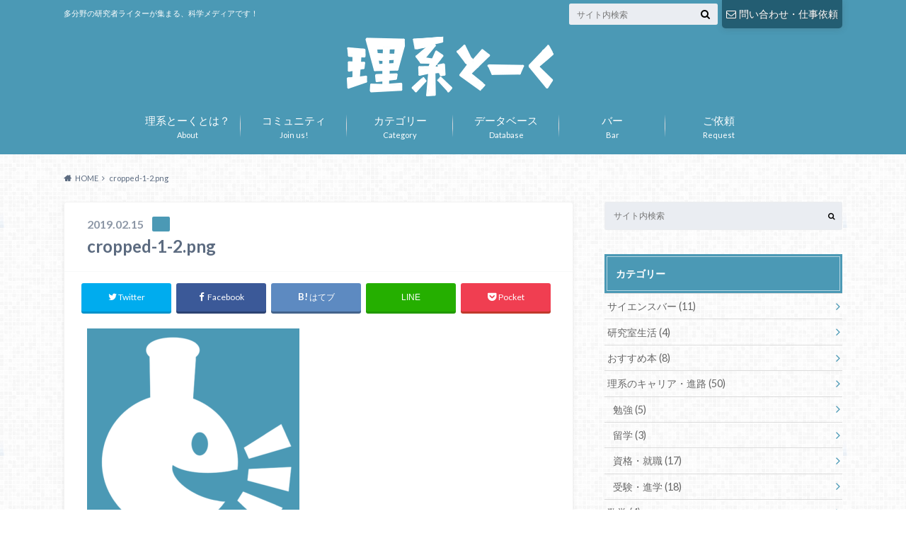

--- FILE ---
content_type: text/html; charset=UTF-8
request_url: https://rikei-talk.com/cropped-1-2-png/
body_size: 25606
content:
<!doctype html>
<html lang="ja"
	prefix="og: https://ogp.me/ns#" >

	<head>
		<meta charset="utf-8">

		<meta http-equiv="X-UA-Compatible" content="IE=edge">

		

		<meta name="HandheldFriendly" content="True">
		<meta name="MobileOptimized" content="320">
		<meta name="viewport" content="width=device-width, initial-scale=1"/>

		<link rel="pingback" href="https://rikei-talk.com/xmlrpc.php">




		
		<!-- All in One SEO 4.1.1.2 -->
		<title>cropped-1-2.png | 理系とーく｜理系に活躍の場を与える科学メディア</title>
		<meta name="description" content="https://rikei-talk.com/wp-content/uploads/2019/02/アイコンブラウザ用cropped-1-2.png"/>
		<meta name="google-site-verification" content="OPCOSXFz6wLzvnk5pRm_GF195lUotZjiJ2zzTI-F9KA" />
		<meta property="og:site_name" content="理系とーく｜理系による理系のための科学メディア" />
		<meta property="og:type" content="article" />
		<meta property="og:title" content="cropped-1-2.png | 理系とーく｜理系に活躍の場を与える科学メディア" />
		<meta property="og:image" content="https://rikei-talk.com/wp-content/uploads/2017/12/キャプチャf.png" />
		<meta property="og:image:secure_url" content="https://rikei-talk.com/wp-content/uploads/2017/12/キャプチャf.png" />
		<meta property="og:image:width" content="862" />
		<meta property="og:image:height" content="485" />
		<meta property="article:published_time" content="2019-02-15T01:57:25Z" />
		<meta property="article:modified_time" content="2019-02-15T01:57:25Z" />
		<meta name="twitter:card" content="summary_large_image" />
		<meta name="twitter:site" content="@rikeitalk" />
		<meta name="twitter:domain" content="rikei-talk.com" />
		<meta name="twitter:title" content="cropped-1-2.png | 理系とーく｜理系に活躍の場を与える科学メディア" />
		<meta name="twitter:creator" content="@tomo141" />
		<meta name="twitter:image" content="https://rikei-talk.com/wp-content/uploads/2017/12/キャプチャf.png" />
		<script type="application/ld+json" class="aioseo-schema">
			{"@context":"https:\/\/schema.org","@graph":[{"@type":"WebSite","@id":"https:\/\/rikei-talk.com\/#website","url":"https:\/\/rikei-talk.com\/","name":"\u7406\u7cfb\u3068\u30fc\u304f\uff5c\u7406\u7cfb\u306b\u6d3b\u8e8d\u306e\u5834\u3092\u4e0e\u3048\u308b\u79d1\u5b66\u30e1\u30c7\u30a3\u30a2","description":"\u591a\u5206\u91ce\u306e\u7814\u7a76\u8005\u30e9\u30a4\u30bf\u30fc\u304c\u96c6\u307e\u308b\u3001\u79d1\u5b66\u30e1\u30c7\u30a3\u30a2\u3067\u3059\uff01","publisher":{"@id":"https:\/\/rikei-talk.com\/#organization"}},{"@type":"Organization","@id":"https:\/\/rikei-talk.com\/#organization","name":"\u7406\u7cfb\u3068\u30fc\u304f\uff5c\u7406\u7cfb\u306b\u6d3b\u8e8d\u306e\u5834\u3092\u4e0e\u3048\u308b\u79d1\u5b66\u30e1\u30c7\u30a3\u30a2","url":"https:\/\/rikei-talk.com\/","sameAs":["https:\/\/twitter.com\/rikeitalk"]},{"@type":"BreadcrumbList","@id":"https:\/\/rikei-talk.com\/cropped-1-2-png\/#breadcrumblist","itemListElement":[{"@type":"ListItem","@id":"https:\/\/rikei-talk.com\/#listItem","position":"1","item":{"@id":"https:\/\/rikei-talk.com\/#item","name":"\u30db\u30fc\u30e0","description":"\u300c\u7406\u7cfb\u3068\u30fc\u304f\u300d\u306f\u3001\u7406\u7cfb\u30e9\u30a4\u30bf\u30fc\u96c6\u56e3100\u4eba\u306b\u3088\u308b\u3001\u7406\u7cfb\u306e\u305f\u3081\u306e\u79d1\u5b66\u30e1\u30c7\u30a3\u30a2\u3067\u3059\u3002\u30e9\u30a4\u30bf\u30fc\u3055\u3093\u305f\u3061\u3001\u8aad\u8005\u3055\u3093\u305f\u3061\u306e\u201c\u7406\u7cfb\u30c8\u30fc\u30af\u201d\u304c\u3001\u5de8\u5927\u306a\u7406\u7cfb\u30b3\u30df\u30e5\u30cb\u30c6\u30a3\u3092\u751f\u307f\u51fa\u3057\u307e\u3059\u3002\u3053\u306e\u30b3\u30df\u30e5\u30cb\u30c6\u30a3\u3067\u306f\u3001\u3069\u3093\u306a\u5206\u91ce\u306e\uff06\u3069\u3093\u306a\u7d4c\u6b74\u306e\u7406\u7cfb\u4eba\u3068\u3082\u3064\u306a\u304c\u308b\u3053\u3068\u304c\u3067\u304d\u307e\u3059\u3002\u3088\u3046\u3053\u305d\uff01\u7406\u7cfb\u3068\u30fc\u304f\u30b3\u30df\u30e5\u30cb\u30c6\u30a3\u3078\uff01","url":"https:\/\/rikei-talk.com\/"},"nextItem":"https:\/\/rikei-talk.com\/cropped-1-2-png\/#listItem"},{"@type":"ListItem","@id":"https:\/\/rikei-talk.com\/cropped-1-2-png\/#listItem","position":"2","item":{"@id":"https:\/\/rikei-talk.com\/cropped-1-2-png\/#item","name":"cropped-1-2.png","description":"https:\/\/rikei-talk.com\/wp-content\/uploads\/2019\/02\/\u30a2\u30a4\u30b3\u30f3\u30d6\u30e9\u30a6\u30b6\u7528cropped-1-2.png","url":"https:\/\/rikei-talk.com\/cropped-1-2-png\/"},"previousItem":"https:\/\/rikei-talk.com\/#listItem"}]},{"@type":"Person","@id":"https:\/\/rikei-talk.com\/author\/tomoyoshi\/#author","url":"https:\/\/rikei-talk.com\/author\/tomoyoshi\/","name":"\u3068\u3082\u3088\u3057","image":{"@type":"ImageObject","@id":"https:\/\/rikei-talk.com\/cropped-1-2-png\/#authorImage","url":"https:\/\/rikei-talk.com\/wp-content\/uploads\/2021\/01\/\u30af\u30e9\u30d5\u30a1\u30f3\u30c8\u30c3\u30d5\u309a\u753bTwitter\u3082.009\u306e\u30b3\u30d2\u309a\u30fc-2.jpeg","width":"96","height":"96","caption":"\u3068\u3082\u3088\u3057"},"sameAs":["https:\/\/twitter.com\/tomo141"]},{"@type":"ItemPage","@id":"https:\/\/rikei-talk.com\/cropped-1-2-png\/#itempage","url":"https:\/\/rikei-talk.com\/cropped-1-2-png\/","name":"cropped-1-2.png | \u7406\u7cfb\u3068\u30fc\u304f\uff5c\u7406\u7cfb\u306b\u6d3b\u8e8d\u306e\u5834\u3092\u4e0e\u3048\u308b\u79d1\u5b66\u30e1\u30c7\u30a3\u30a2","description":"https:\/\/rikei-talk.com\/wp-content\/uploads\/2019\/02\/\u30a2\u30a4\u30b3\u30f3\u30d6\u30e9\u30a6\u30b6\u7528cropped-1-2.png","inLanguage":"ja","isPartOf":{"@id":"https:\/\/rikei-talk.com\/#website"},"breadcrumb":{"@id":"https:\/\/rikei-talk.com\/cropped-1-2-png\/#breadcrumblist"},"author":"https:\/\/rikei-talk.com\/cropped-1-2-png\/#author","creator":"https:\/\/rikei-talk.com\/cropped-1-2-png\/#author","datePublished":"2019-02-15T01:57:25+09:00","dateModified":"2019-02-15T01:57:25+09:00"}]}
		</script>
		<script type="text/javascript" >
			window.ga=window.ga||function(){(ga.q=ga.q||[]).push(arguments)};ga.l=+new Date;
			ga('create', "UA-75326839-4", 'auto');
			ga('send', 'pageview');
		</script>
		<script async src="https://www.google-analytics.com/analytics.js"></script>
		<!-- All in One SEO -->

<link rel='dns-prefetch' href='//ajax.googleapis.com' />
<link rel='dns-prefetch' href='//webfonts.xserver.jp' />
<link rel='dns-prefetch' href='//secure.gravatar.com' />
<link rel='dns-prefetch' href='//fonts.googleapis.com' />
<link rel='dns-prefetch' href='//maxcdn.bootstrapcdn.com' />
<link rel='dns-prefetch' href='//s.w.org' />
<link rel='dns-prefetch' href='//v0.wordpress.com' />
<link rel='dns-prefetch' href='//i0.wp.com' />
<link rel='dns-prefetch' href='//i1.wp.com' />
<link rel='dns-prefetch' href='//i2.wp.com' />
<link rel="alternate" type="application/rss+xml" title="理系とーく｜理系に活躍の場を与える科学メディア &raquo; フィード" href="https://rikei-talk.com/feed/" />
<link rel="alternate" type="application/rss+xml" title="理系とーく｜理系に活躍の場を与える科学メディア &raquo; コメントフィード" href="https://rikei-talk.com/comments/feed/" />
<link rel="alternate" type="application/rss+xml" title="理系とーく｜理系に活躍の場を与える科学メディア &raquo; cropped-1-2.png のコメントのフィード" href="https://rikei-talk.com/feed/?attachment_id=3274" />
		<script type="text/javascript">
			window._wpemojiSettings = {"baseUrl":"https:\/\/s.w.org\/images\/core\/emoji\/13.0.1\/72x72\/","ext":".png","svgUrl":"https:\/\/s.w.org\/images\/core\/emoji\/13.0.1\/svg\/","svgExt":".svg","source":{"concatemoji":"https:\/\/rikei-talk.com\/wp-includes\/js\/wp-emoji-release.min.js"}};
			!function(e,a,t){var n,r,o,i=a.createElement("canvas"),p=i.getContext&&i.getContext("2d");function s(e,t){var a=String.fromCharCode;p.clearRect(0,0,i.width,i.height),p.fillText(a.apply(this,e),0,0);e=i.toDataURL();return p.clearRect(0,0,i.width,i.height),p.fillText(a.apply(this,t),0,0),e===i.toDataURL()}function c(e){var t=a.createElement("script");t.src=e,t.defer=t.type="text/javascript",a.getElementsByTagName("head")[0].appendChild(t)}for(o=Array("flag","emoji"),t.supports={everything:!0,everythingExceptFlag:!0},r=0;r<o.length;r++)t.supports[o[r]]=function(e){if(!p||!p.fillText)return!1;switch(p.textBaseline="top",p.font="600 32px Arial",e){case"flag":return s([127987,65039,8205,9895,65039],[127987,65039,8203,9895,65039])?!1:!s([55356,56826,55356,56819],[55356,56826,8203,55356,56819])&&!s([55356,57332,56128,56423,56128,56418,56128,56421,56128,56430,56128,56423,56128,56447],[55356,57332,8203,56128,56423,8203,56128,56418,8203,56128,56421,8203,56128,56430,8203,56128,56423,8203,56128,56447]);case"emoji":return!s([55357,56424,8205,55356,57212],[55357,56424,8203,55356,57212])}return!1}(o[r]),t.supports.everything=t.supports.everything&&t.supports[o[r]],"flag"!==o[r]&&(t.supports.everythingExceptFlag=t.supports.everythingExceptFlag&&t.supports[o[r]]);t.supports.everythingExceptFlag=t.supports.everythingExceptFlag&&!t.supports.flag,t.DOMReady=!1,t.readyCallback=function(){t.DOMReady=!0},t.supports.everything||(n=function(){t.readyCallback()},a.addEventListener?(a.addEventListener("DOMContentLoaded",n,!1),e.addEventListener("load",n,!1)):(e.attachEvent("onload",n),a.attachEvent("onreadystatechange",function(){"complete"===a.readyState&&t.readyCallback()})),(n=t.source||{}).concatemoji?c(n.concatemoji):n.wpemoji&&n.twemoji&&(c(n.twemoji),c(n.wpemoji)))}(window,document,window._wpemojiSettings);
		</script>
		<!-- rikei-talk.com is managing ads with Advanced Ads --><script>
			advanced_ads_ready=function(){var e,t=[],n="object"==typeof document&&document,d=n&&n.documentElement.doScroll,o="DOMContentLoaded",a=n&&(d?/^loaded|^c/:/^loaded|^i|^c/).test(n.readyState);return!a&&n&&(e=function(){for(n.removeEventListener(o,e),window.removeEventListener("load",e),a=1;e=t.shift();)e()},n.addEventListener(o,e),window.addEventListener("load",e)),function(e){a?setTimeout(e,0):t.push(e)}}();		</script>
		<style type="text/css">
img.wp-smiley,
img.emoji {
	display: inline !important;
	border: none !important;
	box-shadow: none !important;
	height: 1em !important;
	width: 1em !important;
	margin: 0 .07em !important;
	vertical-align: -0.1em !important;
	background: none !important;
	padding: 0 !important;
}
</style>
	<link rel='stylesheet' id='mci-footnotes-jquery-tooltips-pagelayout-none-css'  href='https://rikei-talk.com/wp-content/plugins/footnotes/css/footnotes-jqttbrpl0.min.css' type='text/css' media='all' />
<link rel='stylesheet' id='simple_tooltips_style-css'  href='https://rikei-talk.com/wp-content/plugins/simple-tooltips/zebra_tooltips.css' type='text/css' media='all' />
<link rel='stylesheet' id='wp-block-library-css'  href='https://rikei-talk.com/wp-includes/css/dist/block-library/style.min.css' type='text/css' media='all' />
<style id='wp-block-library-inline-css' type='text/css'>
.has-text-align-justify{text-align:justify;}
</style>
<link rel='stylesheet' id='bbp-default-css'  href='https://rikei-talk.com/wp-content/plugins/bbpress/templates/default/css/bbpress.min.css' type='text/css' media='all' />
<link rel='stylesheet' id='contact-form-7-css'  href='https://rikei-talk.com/wp-content/plugins/contact-form-7/includes/css/styles.css' type='text/css' media='all' />
<link rel='stylesheet' id='ts_fab_css-css'  href='https://rikei-talk.com/wp-content/plugins/fancier-author-box/css/ts-fab.min.css' type='text/css' media='all' />
<link rel='stylesheet' id='toc-screen-css'  href='https://rikei-talk.com/wp-content/plugins/table-of-contents-plus/screen.min.css' type='text/css' media='all' />
<link rel='stylesheet' id='whats-new-style-css'  href='https://rikei-talk.com/wp-content/plugins/whats-new-genarator/whats-new.css' type='text/css' media='all' />
<link rel='stylesheet' id='wp-postratings-css'  href='https://rikei-talk.com/wp-content/plugins/wp-postratings/css/postratings-css.css' type='text/css' media='all' />
<link rel='stylesheet' id='ppress-frontend-css'  href='https://rikei-talk.com/wp-content/plugins/wp-user-avatar/assets/css/frontend.min.css' type='text/css' media='all' />
<link rel='stylesheet' id='ppress-flatpickr-css'  href='https://rikei-talk.com/wp-content/plugins/wp-user-avatar/assets/flatpickr/flatpickr.min.css' type='text/css' media='all' />
<link rel='stylesheet' id='ppress-select2-css'  href='https://rikei-talk.com/wp-content/plugins/wp-user-avatar/assets/select2/select2.min.css' type='text/css' media='all' />
<link rel='stylesheet' id='style-css'  href='https://rikei-talk.com/wp-content/themes/albatros/style.css' type='text/css' media='all' />
<link rel='stylesheet' id='shortcode-css'  href='https://rikei-talk.com/wp-content/themes/albatros/library/css/shortcode.css' type='text/css' media='all' />
<link rel='stylesheet' id='gf_Oswald-css'  href='//fonts.googleapis.com/css?family=Oswald%3A400%2C300%2C700' type='text/css' media='all' />
<link rel='stylesheet' id='gf_Lato-css'  href='//fonts.googleapis.com/css?family=Lato%3A400%2C700%2C400italic%2C700italic' type='text/css' media='all' />
<link rel='stylesheet' id='fontawesome-css'  href='//maxcdn.bootstrapcdn.com/font-awesome/4.6.0/css/font-awesome.min.css' type='text/css' media='all' />
<link rel='stylesheet' id='va-social-buzz-css'  href='https://rikei-talk.com/wp-content/plugins/va-social-buzz/assets/css/style.min.css' type='text/css' media='all' />
<style id='va-social-buzz-inline-css' type='text/css'>
.va-social-buzz .vasb_fb .vasb_fb_thumbnail{background-image:url(https://i2.wp.com/rikei-talk.com/wp-content/uploads/2019/02/cropped-1-2.png?fit=512%2C512&ssl=1);}#secondary #widget-area .va-social-buzz .vasb_fb .vasb_fb_like,#secondary .widget-area .va-social-buzz .vasb_fb .vasb_fb_like,#secondary.widget-area .va-social-buzz .vasb_fb .vasb_fb_like,.secondary .widget-area .va-social-buzz .vasb_fb .vasb_fb_like,.sidebar-container .va-social-buzz .vasb_fb .vasb_fb_like,.va-social-buzz .vasb_fb .vasb_fb_like{background-color:rgba(43,43,43,0.7);color:#ffffff;}@media only screen and (min-width:711px){.va-social-buzz .vasb_fb .vasb_fb_like{background-color:rgba(43,43,43,1);}}
</style>
<link rel='stylesheet' id='essential-blocks-animation-css'  href='https://rikei-talk.com/wp-content/plugins/accordion-toggle/assets/css/animate.min.css' type='text/css' media='all' />
<link rel='stylesheet' id='jetpack_css-css'  href='https://rikei-talk.com/wp-content/plugins/jetpack/css/jetpack.css' type='text/css' media='all' />
<script type='text/javascript' src='//ajax.googleapis.com/ajax/libs/jquery/1.12.2/jquery.min.js' id='jquery-js'></script>
<script type='text/javascript' src='https://rikei-talk.com/wp-content/plugins/footnotes/js/jquery.tools.min.js' id='mci-footnotes-jquery-tools-js'></script>
<script type='text/javascript' src='//webfonts.xserver.jp/js/xserver.js' id='typesquare_std-js'></script>
<script type='text/javascript' src='https://rikei-talk.com/wp-content/plugins/fancier-author-box/js/ts-fab.min.js' id='ts_fab_js-js'></script>
<script type='text/javascript' id='zxcvbn-async-js-extra'>
/* <![CDATA[ */
var _zxcvbnSettings = {"src":"https:\/\/rikei-talk.com\/wp-includes\/js\/zxcvbn.min.js"};
/* ]]> */
</script>
<script type='text/javascript' src='https://rikei-talk.com/wp-includes/js/zxcvbn-async.min.js' id='zxcvbn-async-js'></script>
<script type='text/javascript' src='https://rikei-talk.com/wp-content/plugins/wp-user-avatar/assets/flatpickr/flatpickr.min.js' id='ppress-flatpickr-js'></script>
<script type='text/javascript' src='https://rikei-talk.com/wp-content/plugins/wp-user-avatar/assets/select2/select2.min.js' id='ppress-select2-js'></script>
<link rel="https://api.w.org/" href="https://rikei-talk.com/wp-json/" /><link rel="alternate" type="application/json" href="https://rikei-talk.com/wp-json/wp/v2/media/3274" /><link rel='shortlink' href='https://wp.me/a9EKh8-QO' />
<link rel="alternate" type="application/json+oembed" href="https://rikei-talk.com/wp-json/oembed/1.0/embed?url=https%3A%2F%2Frikei-talk.com%2Fcropped-1-2-png%2F" />
<link rel="alternate" type="text/xml+oembed" href="https://rikei-talk.com/wp-json/oembed/1.0/embed?url=https%3A%2F%2Frikei-talk.com%2Fcropped-1-2-png%2F&#038;format=xml" />

<!-- This site is using AdRotate v5.8.19 to display their advertisements - https://ajdg.solutions/ -->
<!-- AdRotate CSS -->
<style type="text/css" media="screen">
	.g { margin:0px; padding:0px; overflow:hidden; line-height:1; zoom:1; }
	.g img { height:auto; }
	.g-col { position:relative; float:left; }
	.g-col:first-child { margin-left: 0; }
	.g-col:last-child { margin-right: 0; }
	@media only screen and (max-width: 480px) {
		.g-col, .g-dyn, .g-single { width:100%; margin-left:0; margin-right:0; }
	}
</style>
<!-- /AdRotate CSS -->

<style>
		#category-posts-2-internal ul {padding: 0;}
#category-posts-2-internal .cat-post-item img {max-width: initial; max-height: initial; margin: initial;}
#category-posts-2-internal .cat-post-author {margin-bottom: 0;}
#category-posts-2-internal .cat-post-thumbnail {margin: 5px 10px 5px 0;}
#category-posts-2-internal .cat-post-item:before {content: ""; clear: both;}
#category-posts-2-internal .cat-post-excerpt-more {display: inline-block;}
#category-posts-2-internal .cat-post-item {list-style: none; margin: 3px 0 10px; padding: 3px 0;}
#category-posts-2-internal .cat-post-current .cat-post-title {font-weight: bold; text-transform: uppercase;}
#category-posts-2-internal [class*=cat-post-tax] {font-size: 0.85em;}
#category-posts-2-internal [class*=cat-post-tax] * {display:inline-block;}
#category-posts-2-internal .cat-post-item a:after {content: ""; display: table;	clear: both;}
#category-posts-2-internal .cat-post-item .cat-post-title {overflow: hidden;text-overflow: ellipsis;white-space: initial;display: -webkit-box;-webkit-line-clamp: 2;-webkit-box-orient: vertical;padding-bottom: 0 !important;}
#category-posts-2-internal .cat-post-item a:after {content: ""; clear: both;}
#category-posts-2-internal .cat-post-thumbnail {display:block; float:left; margin:5px 10px 5px 0;}
#category-posts-2-internal .cat-post-crop {overflow:hidden;display:block;}
#category-posts-2-internal p {margin:5px 0 0 0}
#category-posts-2-internal li > div {margin:5px 0 0 0; clear:both;}
#category-posts-2-internal .dashicons {vertical-align:middle;}
#category-posts-3-internal ul {padding: 0;}
#category-posts-3-internal .cat-post-item img {max-width: initial; max-height: initial; margin: initial;}
#category-posts-3-internal .cat-post-author {margin-bottom: 0;}
#category-posts-3-internal .cat-post-thumbnail {margin: 5px 10px 5px 0;}
#category-posts-3-internal .cat-post-item:before {content: ""; clear: both;}
#category-posts-3-internal .cat-post-excerpt-more {display: inline-block;}
#category-posts-3-internal .cat-post-item {list-style: none; margin: 3px 0 10px; padding: 3px 0;}
#category-posts-3-internal .cat-post-current .cat-post-title {font-weight: bold; text-transform: uppercase;}
#category-posts-3-internal [class*=cat-post-tax] {font-size: 0.85em;}
#category-posts-3-internal [class*=cat-post-tax] * {display:inline-block;}
#category-posts-3-internal .cat-post-item a:after {content: ""; display: table;	clear: both;}
#category-posts-3-internal .cat-post-item .cat-post-title {overflow: hidden;text-overflow: ellipsis;white-space: initial;display: -webkit-box;-webkit-line-clamp: 2;-webkit-box-orient: vertical;padding-bottom: 0 !important;}
#category-posts-3-internal .cat-post-item a:after {content: ""; clear: both;}
#category-posts-3-internal .cat-post-thumbnail {display:block; float:left; margin:5px 10px 5px 0;}
#category-posts-3-internal .cat-post-crop {overflow:hidden;display:block;}
#category-posts-3-internal p {margin:5px 0 0 0}
#category-posts-3-internal li > div {margin:5px 0 0 0; clear:both;}
#category-posts-3-internal .dashicons {vertical-align:middle;}
#category-posts-5-internal ul {padding: 0;}
#category-posts-5-internal .cat-post-item img {max-width: initial; max-height: initial; margin: initial;}
#category-posts-5-internal .cat-post-author {margin-bottom: 0;}
#category-posts-5-internal .cat-post-thumbnail {margin: 5px 10px 5px 0;}
#category-posts-5-internal .cat-post-item:before {content: ""; clear: both;}
#category-posts-5-internal .cat-post-excerpt-more {display: inline-block;}
#category-posts-5-internal .cat-post-item {list-style: none; margin: 3px 0 10px; padding: 3px 0;}
#category-posts-5-internal .cat-post-current .cat-post-title {font-weight: bold; text-transform: uppercase;}
#category-posts-5-internal [class*=cat-post-tax] {font-size: 0.85em;}
#category-posts-5-internal [class*=cat-post-tax] * {display:inline-block;}
#category-posts-5-internal .cat-post-item:after {content: ""; display: table;	clear: both;}
#category-posts-5-internal .cat-post-item .cat-post-title {overflow: hidden;text-overflow: ellipsis;white-space: initial;display: -webkit-box;-webkit-line-clamp: 2;-webkit-box-orient: vertical;padding-bottom: 0 !important;}
#category-posts-5-internal .cat-post-item:after {content: ""; display: table;	clear: both;}
#category-posts-5-internal .cat-post-thumbnail {display:block; float:left; margin:5px 10px 5px 0;}
#category-posts-5-internal .cat-post-crop {overflow:hidden;display:block;}
#category-posts-5-internal p {margin:5px 0 0 0}
#category-posts-5-internal li > div {margin:5px 0 0 0; clear:both;}
#category-posts-5-internal .dashicons {vertical-align:middle;}
#category-posts-7-internal ul {padding: 0;}
#category-posts-7-internal .cat-post-item img {max-width: initial; max-height: initial; margin: initial;}
#category-posts-7-internal .cat-post-author {margin-bottom: 0;}
#category-posts-7-internal .cat-post-thumbnail {margin: 5px 10px 5px 0;}
#category-posts-7-internal .cat-post-item:before {content: ""; clear: both;}
#category-posts-7-internal .cat-post-excerpt-more {display: inline-block;}
#category-posts-7-internal .cat-post-item {list-style: none; margin: 3px 0 10px; padding: 3px 0;}
#category-posts-7-internal .cat-post-current .cat-post-title {font-weight: bold; text-transform: uppercase;}
#category-posts-7-internal [class*=cat-post-tax] {font-size: 0.85em;}
#category-posts-7-internal [class*=cat-post-tax] * {display:inline-block;}
#category-posts-7-internal .cat-post-item:after {content: ""; display: table;	clear: both;}
#category-posts-7-internal .cat-post-item .cat-post-title {overflow: hidden;text-overflow: ellipsis;white-space: initial;display: -webkit-box;-webkit-line-clamp: 2;-webkit-box-orient: vertical;padding-bottom: 0 !important;}
#category-posts-7-internal .cat-post-item:after {content: ""; display: table;	clear: both;}
#category-posts-7-internal .cat-post-thumbnail {display:block; float:left; margin:5px 10px 5px 0;}
#category-posts-7-internal .cat-post-crop {overflow:hidden;display:block;}
#category-posts-7-internal p {margin:5px 0 0 0}
#category-posts-7-internal li > div {margin:5px 0 0 0; clear:both;}
#category-posts-7-internal .dashicons {vertical-align:middle;}
#category-posts-4-internal ul {padding: 0;}
#category-posts-4-internal .cat-post-item img {max-width: initial; max-height: initial; margin: initial;}
#category-posts-4-internal .cat-post-author {margin-bottom: 0;}
#category-posts-4-internal .cat-post-thumbnail {margin: 5px 10px 5px 0;}
#category-posts-4-internal .cat-post-item:before {content: ""; clear: both;}
#category-posts-4-internal .cat-post-excerpt-more {display: inline-block;}
#category-posts-4-internal .cat-post-item {list-style: none; margin: 3px 0 10px; padding: 3px 0;}
#category-posts-4-internal .cat-post-current .cat-post-title {font-weight: bold; text-transform: uppercase;}
#category-posts-4-internal [class*=cat-post-tax] {font-size: 0.85em;}
#category-posts-4-internal [class*=cat-post-tax] * {display:inline-block;}
#category-posts-4-internal .cat-post-item:after {content: ""; display: table;	clear: both;}
#category-posts-4-internal .cat-post-item .cat-post-title {overflow: hidden;text-overflow: ellipsis;white-space: initial;display: -webkit-box;-webkit-line-clamp: 2;-webkit-box-orient: vertical;padding-bottom: 0 !important;}
#category-posts-4-internal .cat-post-item:after {content: ""; display: table;	clear: both;}
#category-posts-4-internal .cat-post-thumbnail {display:block; float:left; margin:5px 10px 5px 0;}
#category-posts-4-internal .cat-post-crop {overflow:hidden;display:block;}
#category-posts-4-internal p {margin:5px 0 0 0}
#category-posts-4-internal li > div {margin:5px 0 0 0; clear:both;}
#category-posts-4-internal .dashicons {vertical-align:middle;}
#category-posts-6-internal ul {padding: 0;}
#category-posts-6-internal .cat-post-item img {max-width: initial; max-height: initial; margin: initial;}
#category-posts-6-internal .cat-post-author {margin-bottom: 0;}
#category-posts-6-internal .cat-post-thumbnail {margin: 5px 10px 5px 0;}
#category-posts-6-internal .cat-post-item:before {content: ""; clear: both;}
#category-posts-6-internal .cat-post-excerpt-more {display: inline-block;}
#category-posts-6-internal .cat-post-item {list-style: none; margin: 3px 0 10px; padding: 3px 0;}
#category-posts-6-internal .cat-post-current .cat-post-title {font-weight: bold; text-transform: uppercase;}
#category-posts-6-internal [class*=cat-post-tax] {font-size: 0.85em;}
#category-posts-6-internal [class*=cat-post-tax] * {display:inline-block;}
#category-posts-6-internal .cat-post-item:after {content: ""; display: table;	clear: both;}
#category-posts-6-internal .cat-post-item .cat-post-title {overflow: hidden;text-overflow: ellipsis;white-space: initial;display: -webkit-box;-webkit-line-clamp: 2;-webkit-box-orient: vertical;padding-bottom: 0 !important;}
#category-posts-6-internal .cat-post-item:after {content: ""; display: table;	clear: both;}
#category-posts-6-internal .cat-post-thumbnail {display:block; float:left; margin:5px 10px 5px 0;}
#category-posts-6-internal .cat-post-crop {overflow:hidden;display:block;}
#category-posts-6-internal p {margin:5px 0 0 0}
#category-posts-6-internal li > div {margin:5px 0 0 0; clear:both;}
#category-posts-6-internal .dashicons {vertical-align:middle;}
#category-posts-8-internal ul {padding: 0;}
#category-posts-8-internal .cat-post-item img {max-width: initial; max-height: initial; margin: initial;}
#category-posts-8-internal .cat-post-author {margin-bottom: 0;}
#category-posts-8-internal .cat-post-thumbnail {margin: 5px 10px 5px 0;}
#category-posts-8-internal .cat-post-item:before {content: ""; clear: both;}
#category-posts-8-internal .cat-post-excerpt-more {display: inline-block;}
#category-posts-8-internal .cat-post-item {list-style: none; margin: 3px 0 10px; padding: 3px 0;}
#category-posts-8-internal .cat-post-current .cat-post-title {font-weight: bold; text-transform: uppercase;}
#category-posts-8-internal [class*=cat-post-tax] {font-size: 0.85em;}
#category-posts-8-internal [class*=cat-post-tax] * {display:inline-block;}
#category-posts-8-internal .cat-post-item:after {content: ""; display: table;	clear: both;}
#category-posts-8-internal .cat-post-item .cat-post-title {overflow: hidden;text-overflow: ellipsis;white-space: initial;display: -webkit-box;-webkit-line-clamp: 2;-webkit-box-orient: vertical;padding-bottom: 0 !important;}
#category-posts-8-internal .cat-post-item:after {content: ""; display: table;	clear: both;}
#category-posts-8-internal .cat-post-thumbnail {display:block; float:left; margin:5px 10px 5px 0;}
#category-posts-8-internal .cat-post-crop {overflow:hidden;display:block;}
#category-posts-8-internal p {margin:5px 0 0 0}
#category-posts-8-internal li > div {margin:5px 0 0 0; clear:both;}
#category-posts-8-internal .dashicons {vertical-align:middle;}
</style>
		<!-- Begin Mieruca Embed Code --><script type="text/javascript" id="mierucajs">window.__fid = window.__fid || [];__fid.push([771712334]);(function() {function mieruca(){if(typeof window.__fjsld != "undefined") return; window.__fjsld = 1; var fjs = document.createElement('script'); fjs.type = 'text/javascript'; fjs.async = true; fjs.id = "fjssync"; var timestamp = new Date;fjs.src = ('https:' == document.location.protocol ? 'https' : 'http') + '://hm.mieru-ca.com/service/js/mieruca-hm.js?v='+ timestamp.getTime(); var x = document.getElementsByTagName('script')[0]; x.parentNode.insertBefore(fjs, x); };setTimeout(mieruca, 500); document.readyState != "complete" ? (window.attachEvent ? window.attachEvent("onload", mieruca) : window.addEventListener("load", mieruca, false)) : mieruca();})();</script><!-- End Mieruca Embed Code --><style type='text/css'>img#wpstats{display:none}</style>
		<style type="text/css">
body{color: #5c6b80;}
a{color: #4B99B5;}
a:hover{color: #74B7CF;}
#main .article footer .post-categories li a,#main .article footer .tags a{  background: #4B99B5;  border:1px solid #4B99B5;}
#main .article footer .tags a{color:#4B99B5; background: none;}
#main .article footer .post-categories li a:hover,#main .article footer .tags a:hover{ background:#74B7CF;  border-color:#74B7CF;}
input[type="text"],input[type="password"],input[type="datetime"],input[type="datetime-local"],input[type="date"],input[type="month"],input[type="time"],input[type="week"],input[type="number"],input[type="email"],input[type="url"],input[type="search"],input[type="tel"],input[type="color"],select,textarea,.field { background-color: #eaedf2;}
/*ヘッダー*/
.header{background: #4B99B5;}
.header .subnav .site_description,.header .mobile_site_description{color:  #fff;}
.nav li a,.subnav .linklist li a,.subnav .linklist li a:before {color: #fff;}
.nav li a:hover,.subnav .linklist li a:hover{color:#FFFF00;}
.subnav .contactbutton a{background: #235D72;}
.subnav .contactbutton a:hover{background:#3F7E94;}
@media only screen and (min-width: 768px) {
	.nav ul {background: #323944;}
	.nav li ul.sub-menu li a{color: #B0B4BA;}
}
/*メインエリア*/
.byline .cat-name{background: #4B99B5; color:  #fff;}
.widgettitle {background: #4B99B5; color:  #fff;}
.widget li a:after{color: #4B99B5!important;}

/* 投稿ページ吹き出し見出し */
.single .entry-content h2{background: #5C6B80;}
.single .entry-content h2:after{border-top-color:#5C6B80;}
/* リスト要素 */
.entry-content ul li:before{ background: #5C6B80;}
.entry-content ol li:before{ background: #5C6B80;}
/* カテゴリーラベル */
.single .authorbox .author-newpost li .cat-name,.related-box li .cat-name{ background: #4B99B5;color:  #fff;}
/* CTA */
.cta-inner{ background: #323944;}
/* ローカルナビ */
.local-nav .title a{ background: #4B99B5;}
.local-nav .current_page_item a{color:#4B99B5;}
/* ランキングバッジ */
ul.wpp-list li a:before{background: #4B99B5;color:  #fff;}
/* アーカイブのボタン */
.readmore a{border:1px solid #4B99B5;color:#4B99B5;}
.readmore a:hover{background:#4B99B5;color:#fff;}
/* ボタンの色 */
.btn-wrap a{background: #4B99B5;border: 1px solid #4B99B5;}
.btn-wrap a:hover{background: #74B7CF;}
.btn-wrap.simple a{border:1px solid #4B99B5;color:#4B99B5;}
.btn-wrap.simple a:hover{background:#4B99B5;}
/* コメント */
.blue-btn, .comment-reply-link, #submit { background-color: #4B99B5; }
.blue-btn:hover, .comment-reply-link:hover, #submit:hover, .blue-btn:focus, .comment-reply-link:focus, #submit:focus {background-color: #74B7CF; }
/* サイドバー */
.widget a{text-decoration:none; color:#666;}
.widget a:hover{color:#999;}
/*フッター*/
#footer-top{background-color: #323944; color: #86909E;}
.footer a,#footer-top a{color: #B0B4BA;}
#footer-top .widgettitle{color: #86909E;}
.footer {background-color: #323944;color: #86909E;}
.footer-links li:before{ color: #4B99B5;}
/* ページネーション */
.pagination a, .pagination span,.page-links a , .page-links ul > li > span{color: #4B99B5;}
.pagination a:hover, .pagination a:focus,.page-links a:hover, .page-links a:focus{background-color: #4B99B5;}
.pagination .current:hover, .pagination .current:focus{color: #74B7CF;}
</style>
<style type="text/css" id="custom-background-css">
body.custom-background { background-image: url("https://rikei-talk.com/wp-content/themes/albatros/library/images/body_bg01.png"); background-position: left top; background-size: auto; background-repeat: repeat; background-attachment: scroll; }
</style>
	<script async src="//pagead2.googlesyndication.com/pagead/js/adsbygoogle.js"></script>
<script>
     (adsbygoogle = window.adsbygoogle || []).push({
          google_ad_client: "ca-pub-7523640407867304",
          enable_page_level_ads: true
     });
</script><link rel="icon" href="https://i2.wp.com/rikei-talk.com/wp-content/uploads/2019/02/cropped-1-2.png?fit=32%2C32&#038;ssl=1" sizes="32x32" />
<link rel="icon" href="https://i2.wp.com/rikei-talk.com/wp-content/uploads/2019/02/cropped-1-2.png?fit=192%2C192&#038;ssl=1" sizes="192x192" />
<link rel="apple-touch-icon" href="https://i2.wp.com/rikei-talk.com/wp-content/uploads/2019/02/cropped-1-2.png?fit=180%2C180&#038;ssl=1" />
<meta name="msapplication-TileImage" content="https://i2.wp.com/rikei-talk.com/wp-content/uploads/2019/02/cropped-1-2.png?fit=270%2C270&#038;ssl=1" />
			<style type="text/css" id="wp-custom-css">
				.writers{
    overflow:hidden;
}
.writer-profile{
    width: 31%;
    min-height: 450px;
    margin:1%;
    float:left;
}
.writer-profile .name{
    text-align:center;
    font-weight:bold;
    padding:10px 0;
    margin:0;
}
.writer-profile .description{
    font-size:0.8em;
}
.writer-profile .button a{
    font-size:0.8em;
}
.writer-profile .button a:after{
    content:' >';
}			</style>
		
<style type="text/css" media="all">
.footnotes_reference_container {margin-top: 24px !important; margin-bottom: 0px !important;}
.footnote_container_prepare > p {border-bottom: 1px solid #aaaaaa !important;}
.footnote_tooltip { font-size: 13px !important; color: #000000 !important; background-color: #ffffff !important; border-width: 1px !important; border-style: solid !important; border-color: #cccc99 !important; -webkit-box-shadow: 2px 2px 11px #666666; -moz-box-shadow: 2px 2px 11px #666666; box-shadow: 2px 2px 11px #666666; max-width: 450px !important;}


</style>


	</head>

	<body class="attachment attachment-template-default single single-attachment postid-3274 attachmentid-3274 attachment-png custom-background sp-easy-accordion-enabled aa-prefix-rikei-">


		<div id="container">

					
			<header class="header headercenter" role="banner">

				<div id="inner-header" class="wrap cf">


					
<div id="logo">
																		<p class="h1 img"><a href="https://rikei-talk.com"><img src="https://rikei-talk.com/wp-content/uploads/2019/05/logo.png" alt="理系とーく｜理系に活躍の場を与える科学メディア"></a></p>
											</div>					
					
					<div class="subnav cf">
										<p class="site_description">多分野の研究者ライターが集まる、科学メディアです！</p>
										
					<div class="contactbutton"><ul id="menu-header_contact" class=""><li id="menu-item-69" class="menu-item menu-item-type-post_type menu-item-object-page menu-item-69"><a href="https://rikei-talk.com/contact/"><i class="fa fa-envelope-o"></i>問い合わせ・仕事依頼</a></li>
</ul></div>					
										
					<form role="search" method="get" id="searchform" class="searchform" action="https://rikei-talk.com/">
    <div>
        <label for="s" class="screen-reader-text"></label>
        <input type="search" id="s" name="s" value="" placeholder="サイト内検索" /><button type="submit" id="searchsubmit" ><i class="fa fa-search"></i></button>
    </div>
</form>					</div>

					<nav id="g_nav" role="navigation">
						<ul id="menu-%e3%82%b0%e3%83%ad%e3%83%bc%e3%83%90%e3%83%ab%e3%83%8a%e3%83%93%e3%82%b2%e3%83%bc%e3%82%b7%e3%83%a7%e3%83%b3" class="nav top-nav cf"><li id="menu-item-3235" class="menu-item menu-item-type-post_type menu-item-object-page menu-item-has-children menu-item-3235"><a href="https://rikei-talk.com/about/">About<span class="gf">理系とーくとは？</span></a>
<ul class="sub-menu">
	<li id="menu-item-4081" class="menu-item menu-item-type-post_type menu-item-object-page menu-item-4081"><a href="https://rikei-talk.com/about/">理系とーくとは？</a></li>
</ul>
</li>
<li id="menu-item-4084" class="menu-item menu-item-type-post_type menu-item-object-post menu-item-has-children menu-item-4084"><a href="https://rikei-talk.com/online-salon/">Join us!<span class="gf">コミュニティ</span></a>
<ul class="sub-menu">
	<li id="menu-item-5613" class="menu-item menu-item-type-custom menu-item-object-custom menu-item-5613"><a href="https://community.camp-fire.jp/projects/view/269163">科学系オンラインコミュニティ「理系とーくラボ」に入る</a></li>
	<li id="menu-item-6081" class="menu-item menu-item-type-taxonomy menu-item-object-category menu-item-6081"><a href="https://rikei-talk.com/category/rikei-talk-labo/">「理系とーくラボ」の記事</a></li>
</ul>
</li>
<li id="menu-item-657" class="menu-item menu-item-type-taxonomy menu-item-object-category menu-item-has-children menu-item-657"><a href="https://rikei-talk.com/category/chem/">Category<span class="gf">カテゴリー</span></a>
<ul class="sub-menu">
	<li id="menu-item-6075" class="menu-item menu-item-type-taxonomy menu-item-object-category menu-item-6075"><a href="https://rikei-talk.com/category/event/">イベント</a></li>
	<li id="menu-item-6077" class="menu-item menu-item-type-taxonomy menu-item-object-category menu-item-6077"><a href="https://rikei-talk.com/category/math/">数学</a></li>
	<li id="menu-item-1756" class="menu-item menu-item-type-taxonomy menu-item-object-category menu-item-1756"><a href="https://rikei-talk.com/category/info/">情報</a></li>
	<li id="menu-item-659" class="menu-item menu-item-type-taxonomy menu-item-object-category menu-item-659"><a href="https://rikei-talk.com/category/physics/">物理</a></li>
	<li id="menu-item-160" class="menu-item menu-item-type-taxonomy menu-item-object-category menu-item-160"><a href="https://rikei-talk.com/category/chem/">化学<span class="gf">Chem.</span></a></li>
	<li id="menu-item-1481" class="menu-item menu-item-type-taxonomy menu-item-object-category menu-item-1481"><a href="https://rikei-talk.com/category/bio/">生物</a></li>
	<li id="menu-item-9146" class="menu-item menu-item-type-taxonomy menu-item-object-category menu-item-9146"><a href="https://rikei-talk.com/category/geoscience/">地学</a></li>
	<li id="menu-item-415" class="menu-item menu-item-type-taxonomy menu-item-object-category menu-item-415"><a href="https://rikei-talk.com/category/med/">医学<span class="gf">Med.</span></a></li>
	<li id="menu-item-416" class="menu-item menu-item-type-taxonomy menu-item-object-category menu-item-416"><a href="https://rikei-talk.com/category/pharmacy/">薬学<span class="gf">Pharm.</span></a></li>
	<li id="menu-item-9147" class="menu-item menu-item-type-taxonomy menu-item-object-category menu-item-9147"><a href="https://rikei-talk.com/category/history/">歴史学</a></li>
	<li id="menu-item-6080" class="menu-item menu-item-type-taxonomy menu-item-object-category menu-item-6080"><a href="https://rikei-talk.com/category/shinro/study/">勉強</a></li>
	<li id="menu-item-1448" class="menu-item menu-item-type-taxonomy menu-item-object-category menu-item-1448"><a href="https://rikei-talk.com/category/shinro/abroad/">留学</a></li>
	<li id="menu-item-671" class="menu-item menu-item-type-taxonomy menu-item-object-category menu-item-671"><a href="https://rikei-talk.com/category/shinro/shika-syu/">資格・就職</a></li>
	<li id="menu-item-672" class="menu-item menu-item-type-taxonomy menu-item-object-category menu-item-672"><a href="https://rikei-talk.com/category/shinro/juke-shin/">受験・進学</a></li>
</ul>
</li>
<li id="menu-item-3714" class="menu-item menu-item-type-taxonomy menu-item-object-category menu-item-3714"><a href="https://rikei-talk.com/category/%E3%83%87%E3%83%BC%E3%82%BF%E3%83%99%E3%83%BC%E3%82%B9/">Database<span class="gf">データベース</span></a></li>
<li id="menu-item-9286" class="menu-item menu-item-type-custom menu-item-object-custom menu-item-has-children menu-item-9286"><a href="https://bar.rikei-talk.com/">Bar<span class="gf">バー</span></a>
<ul class="sub-menu">
	<li id="menu-item-9287" class="menu-item menu-item-type-custom menu-item-object-custom menu-item-9287"><a href="https://bar.rikei-talk.com/">店舗案内</a></li>
	<li id="menu-item-8440" class="menu-item menu-item-type-custom menu-item-object-custom menu-item-8440"><a href="https://mica-porkpie-eec.notion.site/bc8ed2a13ad344c2a27c23c641c2966c?pvs=4">一日店長イベント一覧（外部サイト）</a></li>
	<li id="menu-item-8443" class="menu-item menu-item-type-custom menu-item-object-custom menu-item-8443"><a href="https://mica-porkpie-eec.notion.site/722cdadabb9545d29b8b6e877e19d875?pvs=4">一日店長募集中！（外部サイト）</a></li>
	<li id="menu-item-8442" class="menu-item menu-item-type-custom menu-item-object-custom menu-item-8442"><a href="https://forms.gle/i9yoJ9sgtXUoQK1WA">来店予約フォーム（外部サイト）</a></li>
</ul>
</li>
<li id="menu-item-8314" class="menu-item menu-item-type-post_type menu-item-object-page menu-item-8314"><a href="https://rikei-talk.com/contact/">Request<span class="gf">ご依頼</span></a></li>
</ul>
					</nav>

				</div>

			</header>


<div id="breadcrumb" class="breadcrumb inner wrap cf"><ul itemscope itemtype="http://schema.org/BreadcrumbList"><li itemprop="itemListElement" itemscope itemtype="http://schema.org/ListItem" class="bc_homelink"><a itemprop="item" href="https://rikei-talk.com/"><span itemprop="name">HOME</span></a><meta itemprop="position" content="1" /></li><li itemprop="itemListElement" itemscope itemtype="http://schema.org/ListItem" class="bc_posttitle"><span itemprop="name">cropped-1-2.png</span><meta itemprop="position" content="3" /></li></ul></div>

			<div id="content">

				<div id="inner-content" class="wrap cf">

					<main id="main" class="m-all t-2of3 d-5of7 cf" role="main">

						

		              <article id="post-3274" class="post-3274 attachment type-attachment status-inherit hentry article cf" role="article">
		
		                <header class="article-header entry-header">
		                  <p class="byline entry-meta vcard">
			                		
							<span class="date entry-date updated" itemprop="datePublished" datetime="2019-02-15">2019.02.15</span>
			                <span class="cat-name cat-id-"></span>
			                <span class="author" style="display: none;"><span class="fn">ともよし</span></span>
		
		                  </p>
		
		
		                  <h1 class="entry-title single-title" itemprop="headline" rel="bookmark">cropped-1-2.png</h1>
		
		                </header>
		
						
												
<div class="share short">

<div class="sns">
<ul class="cf">

<li class="twitter"> 
<a target="blank" href="//twitter.com/intent/tweet?url=https%3A%2F%2Frikei-talk.com%2Fcropped-1-2-png%2F&text=cropped-1-2.png&via=tomo141&tw_p=tweetbutton" onclick="window.open(this.href, 'tweetwindow', 'width=550, height=450,personalbar=0,toolbar=0,scrollbars=1,resizable=1'); return false;"><i class="fa fa-twitter"></i><span class="text">Twitter</span><span class="count"></span></a>
</li>

<li class="facebook">
<a href="http://www.facebook.com/sharer.php?src=bm&u=https%3A%2F%2Frikei-talk.com%2Fcropped-1-2-png%2F&t=" onclick="javascript:window.open(this.href, '', 'menubar=no,toolbar=no,resizable=yes,scrollbars=yes,height=300,width=600');return false;"><i class="fa fa-facebook"></i>
<span class="text">Facebook</span><span class="count"></span></a>
</li>

<li class="hatebu">       
<a href="//b.hatena.ne.jp/add?mode=confirm&url=https://rikei-talk.com/cropped-1-2-png/&title=cropped-1-2.png" onclick="window.open(this.href, 'HBwindow', 'width=600, height=400, menubar=no, toolbar=no, scrollbars=yes'); return false;" target="_blank"><span class="text">はてブ</span><span class="count"></span></a>
</li>

<li class="line">
<a href="//line.me/R/msg/text/?%0Ahttps%3A%2F%2Frikei-talk.com%2Fcropped-1-2-png%2F"><span>LINE</span></a>
</li>     

<li class="pocket">
<a href="//getpocket.com/edit?url=https://rikei-talk.com/cropped-1-2-png/&title=cropped-1-2.png" onclick="window.open(this.href, 'FBwindow', 'width=550, height=350, menubar=no, toolbar=no, scrollbars=yes'); return false;"><i class="fa fa-get-pocket"></i><span class="text">Pocket</span><span class="count"></span></a></li>
</ul>
</div> 


</div>						
						
		                <section class="entry-content cf" itemprop="articleBody">

						

						<p class="attachment"><a href='https://i2.wp.com/rikei-talk.com/wp-content/uploads/2019/02/cropped-1-2.png?ssl=1'><img width="300" height="300" src="https://i2.wp.com/rikei-talk.com/wp-content/uploads/2019/02/cropped-1-2.png?fit=300%2C300&amp;ssl=1" class="attachment-medium size-medium" alt="" loading="lazy" srcset="https://i2.wp.com/rikei-talk.com/wp-content/uploads/2019/02/cropped-1-2.png?w=512&amp;ssl=1 512w, https://i2.wp.com/rikei-talk.com/wp-content/uploads/2019/02/cropped-1-2.png?resize=150%2C150&amp;ssl=1 150w, https://i2.wp.com/rikei-talk.com/wp-content/uploads/2019/02/cropped-1-2.png?resize=300%2C300&amp;ssl=1 300w, https://i2.wp.com/rikei-talk.com/wp-content/uploads/2019/02/cropped-1-2.png?resize=270%2C270&amp;ssl=1 270w, https://i2.wp.com/rikei-talk.com/wp-content/uploads/2019/02/cropped-1-2.png?resize=192%2C192&amp;ssl=1 192w, https://i2.wp.com/rikei-talk.com/wp-content/uploads/2019/02/cropped-1-2.png?resize=180%2C180&amp;ssl=1 180w, https://i2.wp.com/rikei-talk.com/wp-content/uploads/2019/02/cropped-1-2.png?resize=32%2C32&amp;ssl=1 32w" sizes="(max-width: 300px) 100vw, 300px" data-attachment-id="3274" data-permalink="https://rikei-talk.com/cropped-1-2-png/" data-orig-file="https://i2.wp.com/rikei-talk.com/wp-content/uploads/2019/02/cropped-1-2.png?fit=512%2C512&amp;ssl=1" data-orig-size="512,512" data-comments-opened="1" data-image-meta="{&quot;aperture&quot;:&quot;0&quot;,&quot;credit&quot;:&quot;&quot;,&quot;camera&quot;:&quot;&quot;,&quot;caption&quot;:&quot;&quot;,&quot;created_timestamp&quot;:&quot;0&quot;,&quot;copyright&quot;:&quot;&quot;,&quot;focal_length&quot;:&quot;0&quot;,&quot;iso&quot;:&quot;0&quot;,&quot;shutter_speed&quot;:&quot;0&quot;,&quot;title&quot;:&quot;&quot;,&quot;orientation&quot;:&quot;0&quot;}" data-image-title="cropped-1-2.png" data-image-description="&lt;p&gt;https://rikei-talk.com/wp-content/uploads/2019/02/アイコンブラウザ用cropped-1-2.png&lt;/p&gt;
" data-medium-file="https://i2.wp.com/rikei-talk.com/wp-content/uploads/2019/02/cropped-1-2.png?fit=300%2C300&amp;ssl=1" data-large-file="https://i2.wp.com/rikei-talk.com/wp-content/uploads/2019/02/cropped-1-2.png?fit=512%2C512&amp;ssl=1" /></a></p>
<p>https://rikei-talk.com/wp-content/uploads/2019/02/アイコンブラウザ用cropped-1-2.png</p>

						
		                </section>

												
						



						

												<div class="sharewrap">
										            <h3>シェア！</h3>
													
<div class="share">

<div class="sns">
<ul class="cf">

<li class="twitter"> 
<a target="blank" href="//twitter.com/intent/tweet?url=https%3A%2F%2Frikei-talk.com%2Fcropped-1-2-png%2F&text=cropped-1-2.png&via=tomo141&tw_p=tweetbutton" onclick="window.open(this.href, 'tweetwindow', 'width=550, height=450,personalbar=0,toolbar=0,scrollbars=1,resizable=1'); return false;"><i class="fa fa-twitter"></i><span class="text">Twitter</span><span class="count"></span></a>
</li>

<li class="facebook">
<a href="http://www.facebook.com/sharer.php?src=bm&u=https%3A%2F%2Frikei-talk.com%2Fcropped-1-2-png%2F&t=cropped-1-2.png" onclick="javascript:window.open(this.href, '', 'menubar=no,toolbar=no,resizable=yes,scrollbars=yes,height=300,width=600');return false;"><i class="fa fa-facebook"></i>
<span class="text">Facebook</span><span class="count"></span></a>
</li>

<li class="hatebu">       
<a href="//b.hatena.ne.jp/add?mode=confirm&url=https://rikei-talk.com/cropped-1-2-png/&title=cropped-1-2.png" onclick="window.open(this.href, 'HBwindow', 'width=600, height=400, menubar=no, toolbar=no, scrollbars=yes'); return false;" target="_blank"><span class="text">はてブ</span><span class="count"></span></a>
</li>

<li class="line">
<a href="//line.me/R/msg/text/?cropped-1-2.png%0Ahttps%3A%2F%2Frikei-talk.com%2Fcropped-1-2-png%2F"><span class="text">LINE</span></a>
</li>     

<li class="pocket">
<a href="//getpocket.com/edit?url=https://rikei-talk.com/cropped-1-2-png/&title=cropped-1-2.png" onclick="window.open(this.href, 'FBwindow', 'width=550, height=350, menubar=no, toolbar=no, scrollbars=yes'); return false;"><i class="fa fa-get-pocket"></i><span class="text">Pocket</span><span class="count"></span></a></li>


<li class="feedly">
<a href="https://feedly.com/i/subscription/feed/https%3A%2F%2Frikei-talk.com%2Ffeed%2F"  target="blank"><i class="fa fa-rss"></i><span class="text">feedly</span><span class="count"></span></a></li>    
</ul>
</div>
</div>						</div>
												
													<div class="add cta-wrap">
								<div id="text-6" class="ctawidget widget_text">			<div class="textwidget"><div class="cta-inner cf"><h2 class="cta_copy"><span></p>
<p>この記事に関して質問するなら？<br />
↓<br />
<strong><span style="color: #ffcc00;">科学系オンラインコミュニティ</span></strong><br />
<strong><span style="color: #ffcc00;">「理系とーくラボ」！</span></strong></span></h2></p>
<p>「理系とーくラボ」とは？</p>
<p>●Slack（チャットツール）に、<strong><span style="color: #ffcc00;">各分野の専門家</span></strong>が集まっています！<br />
●この記事↑（or 科学・研究周辺について何でも！）について<strong><span style="color: #ffcc00;">質問・相談したら、メンバーが答えてくれます！</span></strong><br />
●<strong><span style="color: #ffcc00;">Slackで毎日交流</span></strong> ＆ <strong><span style="color: #ffcc00;">Zoom等で勉強会や交流会</span></strong>も行います！</p>
<p><a href="https://community.camp-fire.jp/projects/view/269163" target="_blank" rel="noopener"><div class="btn-wrap aligncenter big lightning">理系とーくラボの詳細を見る</div></a></p>
<p>LINE登録特典ができました！</p>
<p>有機系博士ともよしがイベントで使用したスライド資料①②の2点です！<br />
↓<br />
①「有機化合物の分離/精製　基礎から上級テクニックまで @ 異分野融合Bar」<br />
②「有機化学Bar 〜有機分子の構造決定をしてみよう！〜」</p>
<p><a href="https://lin.ee/b1BOxE8"><img loading="lazy" class="aligncenter wp-image-8842 size-large" src="https://i2.wp.com/rikei-talk.com/wp-content/uploads/2024/06/4d781643b420635b502c1357081946ae.png?resize=654%2C654&#038;ssl=1" alt="" width="654" height="654" data-recalc-dims="1" srcset="https://i2.wp.com/rikei-talk.com/wp-content/uploads/2024/06/4d781643b420635b502c1357081946ae.png?w=2000&amp;ssl=1 2000w, https://i2.wp.com/rikei-talk.com/wp-content/uploads/2024/06/4d781643b420635b502c1357081946ae.png?resize=300%2C300&amp;ssl=1 300w, https://i2.wp.com/rikei-talk.com/wp-content/uploads/2024/06/4d781643b420635b502c1357081946ae.png?resize=1024%2C1024&amp;ssl=1 1024w, https://i2.wp.com/rikei-talk.com/wp-content/uploads/2024/06/4d781643b420635b502c1357081946ae.png?resize=150%2C150&amp;ssl=1 150w, https://i2.wp.com/rikei-talk.com/wp-content/uploads/2024/06/4d781643b420635b502c1357081946ae.png?resize=768%2C768&amp;ssl=1 768w, https://i2.wp.com/rikei-talk.com/wp-content/uploads/2024/06/4d781643b420635b502c1357081946ae.png?resize=1536%2C1536&amp;ssl=1 1536w, https://i2.wp.com/rikei-talk.com/wp-content/uploads/2024/06/4d781643b420635b502c1357081946ae.png?resize=980%2C980&amp;ssl=1 980w, https://i2.wp.com/rikei-talk.com/wp-content/uploads/2024/06/4d781643b420635b502c1357081946ae.png?resize=718%2C718&amp;ssl=1 718w, https://i2.wp.com/rikei-talk.com/wp-content/uploads/2024/06/4d781643b420635b502c1357081946ae.png?w=1308&amp;ssl=1 1308w" sizes="(max-width: 654px) 100vw, 654px" /></a></p>
<p>上記LINE登録特典に加え、「理系とーく」による無料イベント情報もLINEにて案内しております♪</p>
<p>●<span style="color: #ffcc00;"><strong>科学が好きな人</strong></span>や、<strong><span style="color: #ffcc00;">各分野の専門家とつながれる</span></strong>イベント<br />
●<span style="color: #ffcc00;"><strong>科学の質問・雑談</strong></span>ができるイベント<br />
●<strong><span style="color: #ffcc00;">科学講座</span></strong><br />
●代表ともよし（博士号持ち）による<span style="color: #ffcc00;"><strong>学生無料Zoom相談<br />
</strong></span><strong>●<span style="color: #ffcc00;">理系とーくバー</span></strong></p>
<p>などの情報に興味があれば、下のQRコードか赤いボタンから、「理系とーくLINE」の友だちになってやってください。</p>
<p><a href="https://lin.ee/b1BOxE8" rel="attachment wp-att-7619"><img loading="lazy" class="aligncenter wp-image-7619 size-thumbnail" src="https://i2.wp.com/rikei-talk.com/wp-content/uploads/2022/11/L_gainfriends_2dbarcodes_GW-1.png?resize=150%2C150&#038;ssl=1" alt="" width="150" height="150" data-recalc-dims="1" srcset="https://i2.wp.com/rikei-talk.com/wp-content/uploads/2022/11/L_gainfriends_2dbarcodes_GW-1.png?w=540&amp;ssl=1 540w, https://i2.wp.com/rikei-talk.com/wp-content/uploads/2022/11/L_gainfriends_2dbarcodes_GW-1.png?resize=300%2C300&amp;ssl=1 300w, https://i2.wp.com/rikei-talk.com/wp-content/uploads/2022/11/L_gainfriends_2dbarcodes_GW-1.png?resize=150%2C150&amp;ssl=1 150w" sizes="(max-width: 150px) 100vw, 150px" /></a></p>
<p><a href="https://lin.ee/b1BOxE8" target="_blank" rel="noopener"><div class="btn-wrap aligncenter big lightning">理系とーくLINEの友だちになる</div></a></p>
<p></div>
</div>
		</div>							</div>
						
						

  
  	<div id="respond" class="comment-respond">
		<h3 id="reply-title" class="comment-reply-title">コメントを残す <small><a rel="nofollow" id="cancel-comment-reply-link" href="/cropped-1-2-png/#respond" style="display:none;">コメントをキャンセル</a></small></h3><form action="https://rikei-talk.com/wp-comments-post.php" method="post" id="commentform" class="comment-form" novalidate><p class="comment-notes"><span id="email-notes">メールアドレスが公開されることはありません。</span> <span class="required">*</span> が付いている欄は必須項目です</p><p class="comment-form-comment"><label for="comment">コメント</label> <textarea id="comment" name="comment" cols="45" rows="8" maxlength="65525" required="required"></textarea></p><p class="comment-form-author"><label for="author">名前 <span class="required">*</span></label> <input id="author" name="author" type="text" value="" size="30" maxlength="245" required='required' /></p>
<p class="comment-form-email"><label for="email">メール <span class="required">*</span></label> <input id="email" name="email" type="email" value="" size="30" maxlength="100" aria-describedby="email-notes" required='required' /></p>
<p class="comment-form-url"><label for="url">サイト</label> <input id="url" name="url" type="url" value="" size="30" maxlength="200" /></p>
<p class="comment-subscription-form"><input type="checkbox" name="subscribe_blog" id="subscribe_blog" value="subscribe" style="width: auto; -moz-appearance: checkbox; -webkit-appearance: checkbox;" /> <label class="subscribe-label" id="subscribe-blog-label" for="subscribe_blog">新しい投稿をメールで受け取る</label></p><p class="form-submit"><input name="submit" type="submit" id="submit" class="submit" value="コメントを送信" /> <input type='hidden' name='comment_post_ID' value='3274' id='comment_post_ID' />
<input type='hidden' name='comment_parent' id='comment_parent' value='0' />
</p><p style="display: none;"><input type="hidden" id="akismet_comment_nonce" name="akismet_comment_nonce" value="3dd9bf4800" /></p><input type="hidden" id="ak_js" name="ak_js" value="96"/><textarea name="ak_hp_textarea" cols="45" rows="8" maxlength="100" style="display: none !important;"></textarea></form>	</div><!-- #respond -->
	

		                <footer class="article-footer">

							<div class="category-newpost-wrap">
							<h3>の最新記事</h3>
														<ul class="category-newpost cf">
																					<li class="cf"><span class="date">2025.02.13</span><a href="https://rikei-talk.com/bar-events/" title="経営工学Bar/副業/ロボコン/成果報告会/化学会：今後の理系とーくバーイベント"> 経営工学Bar/副業/ロボコン/成果報告会/化学会：今後の理系とーくバーイベント</a></li>
														<li class="cf"><span class="date">2024.10.17</span><a href="https://rikei-talk.com/tenshoearthquake/" title="日本史×科学　第2回「豊臣秀吉と天正地震」"> 日本史×科学　第2回「豊臣秀吉と天正地震」</a></li>
														<li class="cf"><span class="date">2024.10.14</span><a href="https://rikei-talk.com/online-bar/" title="【毎月第1火曜21時】オンライン理系とーくバー日程＆テーマ一覧"> 【毎月第1火曜21時】オンライン理系とーくバー日程＆テーマ一覧</a></li>
														<li class="cf"><span class="date">2024.09.06</span><a href="https://rikei-talk.com/refeeding/" title="日本史×科学　第1回「鳥取城とリフィーディング症候群」"> 日本史×科学　第1回「鳥取城とリフィーディング症候群」</a></li>
														<li class="cf"><span class="date">2024.08.26</span><a href="https://rikei-talk.com/mokumoku/" title="理系とーくラボイベント紹介〜みんなで「もくもく会」〜"> 理系とーくラボイベント紹介〜みんなで「もくもく会」〜</a></li>
																					</ul>
							</div>
	
			                			
			                		
		                </footer>
						
		              </article>
		

						<div class="authorbox">
							<div class="inbox">
								<div class="profile cf">
									<h2 class="h_ttl"><span class="gf">ABOUT</span>この記事をかいた人</h2>
										<img data-del="avatar" alt='' src='https://rikei-talk.com/wp-content/uploads/2021/01/クラファントップ画Twitterも.009のコピー-2.jpeg' class='avatar pp-user-avatar avatar-150 photo ' height='150' width='150'/>										<p class="name author"><a href="https://rikei-talk.com/author/tomoyoshi/" title="ともよし の投稿" rel="author">ともよし</a></p>
										<div class="profile_description">
											理系とーく代表。名大工学部卒。Ph.D. 名大大学院博士課程卒。有機化学、天然物合成。趣味はブログとボルダリング。最近、バーみたいなコワーキングスペースを始めました。										</div>
										<div class="author_sns">
											<ul>
												<li><a href="http://www.genkiyoshi.com" target="_blank"><i class="fa fa-globe"></i>WebSite</a></li>
												<li><a href="https://twitter.com/tomo141" rel="nofollow" target="_blank"><i class="fa fa-twitter fa-lg"></i>Twitter</a></li>
											</ul>
										</div>
								</div>
							
							
								<div class="author-newpost cf">
									<h2 class="h_ttl"><span class="gf">NEW POST</span>最新の記事</h2>
										<ul>
																																								<li>
											<a href="https://rikei-talk.com/bar-events/">
											<figure class="eyecatch">
																			                <img width="300" height="200" src="https://i1.wp.com/rikei-talk.com/wp-content/uploads/2025/02/a2e9b7a5c9aeea7fbc26800cfd1a51aa.png?resize=300%2C200&amp;ssl=1" class="attachment-home-thum size-home-thum wp-post-image" alt="" loading="lazy" srcset="https://i1.wp.com/rikei-talk.com/wp-content/uploads/2025/02/a2e9b7a5c9aeea7fbc26800cfd1a51aa.png?resize=300%2C200&amp;ssl=1 300w, https://i1.wp.com/rikei-talk.com/wp-content/uploads/2025/02/a2e9b7a5c9aeea7fbc26800cfd1a51aa.png?zoom=2&amp;resize=300%2C200&amp;ssl=1 600w, https://i1.wp.com/rikei-talk.com/wp-content/uploads/2025/02/a2e9b7a5c9aeea7fbc26800cfd1a51aa.png?zoom=3&amp;resize=300%2C200&amp;ssl=1 900w" sizes="(max-width: 300px) 100vw, 300px" data-attachment-id="9311" data-permalink="https://rikei-talk.com/bar-events/%e7%90%86%e7%b3%bb%e3%81%a8%e3%83%bc%e3%81%8f%e3%83%8f%e3%82%99%e3%83%bc%e4%bb%8a%e5%be%8c%e3%81%ae%e3%82%a4%e3%83%98%e3%82%99%e3%83%b3%e3%83%88/" data-orig-file="https://i1.wp.com/rikei-talk.com/wp-content/uploads/2025/02/a2e9b7a5c9aeea7fbc26800cfd1a51aa.png?fit=1280%2C670&amp;ssl=1" data-orig-size="1280,670" data-comments-opened="0" data-image-meta="{&quot;aperture&quot;:&quot;0&quot;,&quot;credit&quot;:&quot;&quot;,&quot;camera&quot;:&quot;&quot;,&quot;caption&quot;:&quot;&quot;,&quot;created_timestamp&quot;:&quot;0&quot;,&quot;copyright&quot;:&quot;&quot;,&quot;focal_length&quot;:&quot;0&quot;,&quot;iso&quot;:&quot;0&quot;,&quot;shutter_speed&quot;:&quot;0&quot;,&quot;title&quot;:&quot;&quot;,&quot;orientation&quot;:&quot;0&quot;}" data-image-title="理系とーくバー今後のイベント" data-image-description="&lt;p&gt;理系とーくバー今後のイベント&lt;/p&gt;
" data-medium-file="https://i1.wp.com/rikei-talk.com/wp-content/uploads/2025/02/a2e9b7a5c9aeea7fbc26800cfd1a51aa.png?fit=300%2C157&amp;ssl=1" data-large-file="https://i1.wp.com/rikei-talk.com/wp-content/uploads/2025/02/a2e9b7a5c9aeea7fbc26800cfd1a51aa.png?fit=654%2C342&amp;ssl=1" />																						</figure>
												<span class="cat-name">サイエンスバー</span>
												<time class="date">2025.2.13</time>
												<h3 class="ttl">
												経営工学Bar/副業/ロボコン/成果報告会/化学会：今後の理系とーくバーイベ…												</h3>
											</a>
										</li>
																				<li>
											<a href="https://rikei-talk.com/online-bar/">
											<figure class="eyecatch">
																			                <img width="300" height="200" src="https://i2.wp.com/rikei-talk.com/wp-content/uploads/2024/10/02f8032189e22eac30d7c9be0548ef77.png?resize=300%2C200&amp;ssl=1" class="attachment-home-thum size-home-thum wp-post-image" alt="" loading="lazy" srcset="https://i2.wp.com/rikei-talk.com/wp-content/uploads/2024/10/02f8032189e22eac30d7c9be0548ef77.png?resize=300%2C200&amp;ssl=1 300w, https://i2.wp.com/rikei-talk.com/wp-content/uploads/2024/10/02f8032189e22eac30d7c9be0548ef77.png?zoom=2&amp;resize=300%2C200&amp;ssl=1 600w" sizes="(max-width: 300px) 100vw, 300px" data-attachment-id="9239" data-permalink="https://rikei-talk.com/online-bar/%e3%82%aa%e3%83%b3%e3%83%a9%e3%82%a4%e3%83%b3%e7%90%86%e7%b3%bb%e3%81%a8%e3%83%bc%e3%81%8f%e3%83%8f%e3%82%99%e3%83%bc%e3%82%a2%e3%82%a4%e3%82%ad%e3%83%a3%e3%83%83%e3%83%81/" data-orig-file="https://i2.wp.com/rikei-talk.com/wp-content/uploads/2024/10/02f8032189e22eac30d7c9be0548ef77.png?fit=800%2C450&amp;ssl=1" data-orig-size="800,450" data-comments-opened="0" data-image-meta="{&quot;aperture&quot;:&quot;0&quot;,&quot;credit&quot;:&quot;&quot;,&quot;camera&quot;:&quot;&quot;,&quot;caption&quot;:&quot;&quot;,&quot;created_timestamp&quot;:&quot;0&quot;,&quot;copyright&quot;:&quot;&quot;,&quot;focal_length&quot;:&quot;0&quot;,&quot;iso&quot;:&quot;0&quot;,&quot;shutter_speed&quot;:&quot;0&quot;,&quot;title&quot;:&quot;&quot;,&quot;orientation&quot;:&quot;0&quot;}" data-image-title="オンライン理系とーくバー" data-image-description="" data-medium-file="https://i2.wp.com/rikei-talk.com/wp-content/uploads/2024/10/02f8032189e22eac30d7c9be0548ef77.png?fit=300%2C169&amp;ssl=1" data-large-file="https://i2.wp.com/rikei-talk.com/wp-content/uploads/2024/10/02f8032189e22eac30d7c9be0548ef77.png?fit=654%2C368&amp;ssl=1" />																						</figure>
												<span class="cat-name">過去のイベント</span>
												<time class="date">2024.10.14</time>
												<h3 class="ttl">
												【毎月第1火曜21時】オンライン理系とーくバー日程＆テーマ一覧												</h3>
											</a>
										</li>
																				<li>
											<a href="https://rikei-talk.com/bar-omoi/">
											<figure class="eyecatch">
																			                <img width="300" height="200" src="https://i0.wp.com/rikei-talk.com/wp-content/uploads/2024/06/Rikei-talk-bar.png?resize=300%2C200&amp;ssl=1" class="attachment-home-thum size-home-thum wp-post-image" alt="" loading="lazy" srcset="https://i0.wp.com/rikei-talk.com/wp-content/uploads/2024/06/Rikei-talk-bar.png?resize=300%2C200&amp;ssl=1 300w, https://i0.wp.com/rikei-talk.com/wp-content/uploads/2024/06/Rikei-talk-bar.png?zoom=2&amp;resize=300%2C200&amp;ssl=1 600w, https://i0.wp.com/rikei-talk.com/wp-content/uploads/2024/06/Rikei-talk-bar.png?zoom=3&amp;resize=300%2C200&amp;ssl=1 900w" sizes="(max-width: 300px) 100vw, 300px" data-attachment-id="8858" data-permalink="https://rikei-talk.com/bar-omoi/rikei-talk-bar/" data-orig-file="https://i0.wp.com/rikei-talk.com/wp-content/uploads/2024/06/Rikei-talk-bar.png?fit=1200%2C630&amp;ssl=1" data-orig-size="1200,630" data-comments-opened="0" data-image-meta="{&quot;aperture&quot;:&quot;0&quot;,&quot;credit&quot;:&quot;&quot;,&quot;camera&quot;:&quot;&quot;,&quot;caption&quot;:&quot;&quot;,&quot;created_timestamp&quot;:&quot;0&quot;,&quot;copyright&quot;:&quot;&quot;,&quot;focal_length&quot;:&quot;0&quot;,&quot;iso&quot;:&quot;0&quot;,&quot;shutter_speed&quot;:&quot;0&quot;,&quot;title&quot;:&quot;&quot;,&quot;orientation&quot;:&quot;0&quot;}" data-image-title="理系とーくバー_そこに行けば誰かと喋れる" data-image-description="&lt;p&gt;理系とーくバー_そこに行けば誰かと喋れる&lt;/p&gt;
" data-medium-file="https://i0.wp.com/rikei-talk.com/wp-content/uploads/2024/06/Rikei-talk-bar.png?fit=300%2C158&amp;ssl=1" data-large-file="https://i0.wp.com/rikei-talk.com/wp-content/uploads/2024/06/Rikei-talk-bar.png?fit=654%2C344&amp;ssl=1" />																						</figure>
												<span class="cat-name">サイエンスバー</span>
												<time class="date">2024.6.21</time>
												<h3 class="ttl">
												博士号持ち理系とーくバー店長の「バーにかける思い」とは？												</h3>
											</a>
										</li>
																				<li>
											<a href="https://rikei-talk.com/bbq3/">
											<figure class="eyecatch">
																			                <img width="300" height="200" src="https://i0.wp.com/rikei-talk.com/wp-content/uploads/2024/05/29c188999e088b151da8474b7e69a38c.png?resize=300%2C200&amp;ssl=1" class="attachment-home-thum size-home-thum wp-post-image" alt="" loading="lazy" srcset="https://i0.wp.com/rikei-talk.com/wp-content/uploads/2024/05/29c188999e088b151da8474b7e69a38c.png?resize=300%2C200&amp;ssl=1 300w, https://i0.wp.com/rikei-talk.com/wp-content/uploads/2024/05/29c188999e088b151da8474b7e69a38c.png?zoom=2&amp;resize=300%2C200&amp;ssl=1 600w" sizes="(max-width: 300px) 100vw, 300px" data-attachment-id="8829" data-permalink="https://rikei-talk.com/bbq3/%e7%90%86%e7%b3%bb%e3%81%a8%e3%83%bc%e3%81%8f%e3%83%8f%e3%82%99%e3%83%bc%e4%b8%bb%e5%82%ac-%e7%ac%ac3%e5%9b%9e-%e3%83%8f%e3%82%99%e3%83%bc%e3%81%ae%e9%9a%a3%e3%81%a6%e3%82%99bbq%e3%83%8f%e3%82%9a/" data-orig-file="https://i0.wp.com/rikei-talk.com/wp-content/uploads/2024/05/29c188999e088b151da8474b7e69a38c.png?fit=800%2C450&amp;ssl=1" data-orig-size="800,450" data-comments-opened="0" data-image-meta="{&quot;aperture&quot;:&quot;0&quot;,&quot;credit&quot;:&quot;&quot;,&quot;camera&quot;:&quot;&quot;,&quot;caption&quot;:&quot;&quot;,&quot;created_timestamp&quot;:&quot;0&quot;,&quot;copyright&quot;:&quot;&quot;,&quot;focal_length&quot;:&quot;0&quot;,&quot;iso&quot;:&quot;0&quot;,&quot;shutter_speed&quot;:&quot;0&quot;,&quot;title&quot;:&quot;&quot;,&quot;orientation&quot;:&quot;0&quot;}" data-image-title="理系とーくバー主催 第3回 バーの隣でBBQパーティ イベントレポート" data-image-description="" data-medium-file="https://i0.wp.com/rikei-talk.com/wp-content/uploads/2024/05/29c188999e088b151da8474b7e69a38c.png?fit=300%2C169&amp;ssl=1" data-large-file="https://i0.wp.com/rikei-talk.com/wp-content/uploads/2024/05/29c188999e088b151da8474b7e69a38c.png?fit=654%2C368&amp;ssl=1" />																						</figure>
												<span class="cat-name">過去のイベント</span>
												<time class="date">2024.5.27</time>
												<h3 class="ttl">
												第3回バーの隣でBBQパーティー〜卒業・栄転おめでとう〜イベントレポート												</h3>
											</a>
										</li>
																														</ul>
								</div>
							</div>
													
							<div class="np-post">	
								<div class="navigation">
																								</div>
							</div>
						</div>



	
			  <div class="related-box original-related cf">
    <div class="inbox">
	    <h2 class="related-h h_ttl"><span class="gf">RECOMMEND</span>こちらの記事も人気です。</h2>
		    <div class="related-post">
				<ul class="related-list cf">

  	        <li rel="bookmark" title="カーエアコンの仕組み">
		        <a href="https://rikei-talk.com/car-aircon/" rel=\"bookmark" title="カーエアコンの仕組み" class="title">
		        	<figure class="eyecatch">
	        	                <img width="300" height="200" src="https://i1.wp.com/rikei-talk.com/wp-content/uploads/2020/03/カーエアコンアイキャッチ.png?resize=300%2C200&amp;ssl=1" class="attachment-home-thum size-home-thum wp-post-image" alt="" loading="lazy" srcset="https://i1.wp.com/rikei-talk.com/wp-content/uploads/2020/03/カーエアコンアイキャッチ.png?resize=300%2C200&amp;ssl=1 300w, https://i1.wp.com/rikei-talk.com/wp-content/uploads/2020/03/カーエアコンアイキャッチ.png?zoom=2&amp;resize=300%2C200&amp;ssl=1 600w, https://i1.wp.com/rikei-talk.com/wp-content/uploads/2020/03/カーエアコンアイキャッチ.png?zoom=3&amp;resize=300%2C200&amp;ssl=1 900w" sizes="(max-width: 300px) 100vw, 300px" data-attachment-id="5223" data-permalink="https://rikei-talk.com/car-aircon/%e3%82%ab%e3%83%bc%e3%82%a8%e3%82%a2%e3%82%b3%e3%83%b3%e3%82%a2%e3%82%a4%e3%82%ad%e3%83%a3%e3%83%83%e3%83%81/" data-orig-file="https://i1.wp.com/rikei-talk.com/wp-content/uploads/2020/03/カーエアコンアイキャッチ.png?fit=3024%2C1701&amp;ssl=1" data-orig-size="3024,1701" data-comments-opened="1" data-image-meta="{&quot;aperture&quot;:&quot;0&quot;,&quot;credit&quot;:&quot;&quot;,&quot;camera&quot;:&quot;&quot;,&quot;caption&quot;:&quot;&quot;,&quot;created_timestamp&quot;:&quot;0&quot;,&quot;copyright&quot;:&quot;&quot;,&quot;focal_length&quot;:&quot;0&quot;,&quot;iso&quot;:&quot;0&quot;,&quot;shutter_speed&quot;:&quot;0&quot;,&quot;title&quot;:&quot;&quot;,&quot;orientation&quot;:&quot;0&quot;}" data-image-title="カーエアコンアイキャッチ" data-image-description="" data-medium-file="https://i1.wp.com/rikei-talk.com/wp-content/uploads/2020/03/カーエアコンアイキャッチ.png?fit=300%2C169&amp;ssl=1" data-large-file="https://i1.wp.com/rikei-talk.com/wp-content/uploads/2020/03/カーエアコンアイキャッチ.png?fit=654%2C368&amp;ssl=1" />	        		            </figure>
					<span class="cat-name">物理</span>
					<time class="date">2020.4.26</time>
					<h3 class="ttl">
カーエアコンの仕組み					</h3>
				</a>
	        </li>
  	        <li rel="bookmark" title="【『八月の銀の雪』　感想と書評】　理系が読んだ「八月の銀の雪」">
		        <a href="https://rikei-talk.com/wr023-8gatsuginyuki/" rel=\"bookmark" title="【『八月の銀の雪』　感想と書評】　理系が読んだ「八月の銀の雪」" class="title">
		        	<figure class="eyecatch">
	        	                <img width="300" height="200" src="https://i2.wp.com/rikei-talk.com/wp-content/uploads/2021/01/八月の銀の雪-感想と書評.jpg?resize=300%2C200&amp;ssl=1" class="attachment-home-thum size-home-thum wp-post-image" alt="" loading="lazy" srcset="https://i2.wp.com/rikei-talk.com/wp-content/uploads/2021/01/八月の銀の雪-感想と書評.jpg?resize=300%2C200&amp;ssl=1 300w, https://i2.wp.com/rikei-talk.com/wp-content/uploads/2021/01/八月の銀の雪-感想と書評.jpg?zoom=2&amp;resize=300%2C200&amp;ssl=1 600w" sizes="(max-width: 300px) 100vw, 300px" data-attachment-id="6152" data-permalink="https://rikei-talk.com/wr023-8gatsuginyuki/%e5%85%ab%e6%9c%88%e3%81%ae%e9%8a%80%e3%81%ae%e9%9b%aa-%e6%84%9f%e6%83%b3%e3%81%a8%e6%9b%b8%e8%a9%95/" data-orig-file="https://i2.wp.com/rikei-talk.com/wp-content/uploads/2021/01/八月の銀の雪-感想と書評.jpg?fit=800%2C450&amp;ssl=1" data-orig-size="800,450" data-comments-opened="1" data-image-meta="{&quot;aperture&quot;:&quot;0&quot;,&quot;credit&quot;:&quot;&quot;,&quot;camera&quot;:&quot;&quot;,&quot;caption&quot;:&quot;&quot;,&quot;created_timestamp&quot;:&quot;0&quot;,&quot;copyright&quot;:&quot;&quot;,&quot;focal_length&quot;:&quot;0&quot;,&quot;iso&quot;:&quot;0&quot;,&quot;shutter_speed&quot;:&quot;0&quot;,&quot;title&quot;:&quot;&quot;,&quot;orientation&quot;:&quot;1&quot;}" data-image-title="八月の銀の雪 感想と書評" data-image-description="" data-medium-file="https://i2.wp.com/rikei-talk.com/wp-content/uploads/2021/01/八月の銀の雪-感想と書評.jpg?fit=300%2C169&amp;ssl=1" data-large-file="https://i2.wp.com/rikei-talk.com/wp-content/uploads/2021/01/八月の銀の雪-感想と書評.jpg?fit=654%2C368&amp;ssl=1" />	        		            </figure>
					<span class="cat-name">おすすめ本</span>
					<time class="date">2021.1.14</time>
					<h3 class="ttl">
【『八月の銀の雪』　感想と書評】　理系が読んだ「八月の銀の雪」					</h3>
				</a>
	        </li>
  	        <li rel="bookmark" title="知っているようで知らないAEDの原理についてお話しします！">
		        <a href="https://rikei-talk.com/wr022-aed/" rel=\"bookmark" title="知っているようで知らないAEDの原理についてお話しします！" class="title">
		        	<figure class="eyecatch">
	        	                <img width="300" height="200" src="https://i1.wp.com/rikei-talk.com/wp-content/uploads/2018/12/wam.png?resize=300%2C200&amp;ssl=1" class="attachment-home-thum size-home-thum wp-post-image" alt="" loading="lazy" srcset="https://i1.wp.com/rikei-talk.com/wp-content/uploads/2018/12/wam.png?resize=300%2C200&amp;ssl=1 300w, https://i1.wp.com/rikei-talk.com/wp-content/uploads/2018/12/wam.png?zoom=2&amp;resize=300%2C200&amp;ssl=1 600w" sizes="(max-width: 300px) 100vw, 300px" data-attachment-id="2543" data-permalink="https://rikei-talk.com/wr022-aed/wam/" data-orig-file="https://i1.wp.com/rikei-talk.com/wp-content/uploads/2018/12/wam.png?fit=850%2C451&amp;ssl=1" data-orig-size="850,451" data-comments-opened="1" data-image-meta="{&quot;aperture&quot;:&quot;0&quot;,&quot;credit&quot;:&quot;&quot;,&quot;camera&quot;:&quot;&quot;,&quot;caption&quot;:&quot;&quot;,&quot;created_timestamp&quot;:&quot;0&quot;,&quot;copyright&quot;:&quot;&quot;,&quot;focal_length&quot;:&quot;0&quot;,&quot;iso&quot;:&quot;0&quot;,&quot;shutter_speed&quot;:&quot;0&quot;,&quot;title&quot;:&quot;&quot;,&quot;orientation&quot;:&quot;0&quot;}" data-image-title="wam" data-image-description="" data-medium-file="https://i1.wp.com/rikei-talk.com/wp-content/uploads/2018/12/wam.png?fit=300%2C159&amp;ssl=1" data-large-file="https://i1.wp.com/rikei-talk.com/wp-content/uploads/2018/12/wam.png?fit=654%2C347&amp;ssl=1" />	        		            </figure>
					<span class="cat-name">医学</span>
					<time class="date">2018.12.14</time>
					<h3 class="ttl">
知っているようで知らないAEDの原理についてお話しします！					</h3>
				</a>
	        </li>
  	        <li rel="bookmark" title="有機化学系の事故、ぼや、かぶれはなぜ発生するのか？具体例とともに解説してみた">
		        <a href="https://rikei-talk.com/org-chem-jiko/" rel=\"bookmark" title="有機化学系の事故、ぼや、かぶれはなぜ発生するのか？具体例とともに解説してみた" class="title">
		        	<figure class="eyecatch">
	        	                <img width="300" height="200" src="https://i1.wp.com/rikei-talk.com/wp-content/uploads/2018/01/キャプチャ.png?resize=300%2C200&amp;ssl=1" class="attachment-home-thum size-home-thum wp-post-image" alt="有機系の発火・爆発事故" loading="lazy" srcset="https://i1.wp.com/rikei-talk.com/wp-content/uploads/2018/01/キャプチャ.png?resize=300%2C200&amp;ssl=1 300w, https://i1.wp.com/rikei-talk.com/wp-content/uploads/2018/01/キャプチャ.png?zoom=2&amp;resize=300%2C200&amp;ssl=1 600w" sizes="(max-width: 300px) 100vw, 300px" data-attachment-id="120" data-permalink="https://rikei-talk.com/org-chem-jiko/%e3%82%ad%e3%83%a3%e3%83%97%e3%83%81%e3%83%a3/" data-orig-file="https://i1.wp.com/rikei-talk.com/wp-content/uploads/2018/01/キャプチャ.png?fit=810%2C454&amp;ssl=1" data-orig-size="810,454" data-comments-opened="1" data-image-meta="{&quot;aperture&quot;:&quot;0&quot;,&quot;credit&quot;:&quot;&quot;,&quot;camera&quot;:&quot;&quot;,&quot;caption&quot;:&quot;&quot;,&quot;created_timestamp&quot;:&quot;0&quot;,&quot;copyright&quot;:&quot;&quot;,&quot;focal_length&quot;:&quot;0&quot;,&quot;iso&quot;:&quot;0&quot;,&quot;shutter_speed&quot;:&quot;0&quot;,&quot;title&quot;:&quot;&quot;,&quot;orientation&quot;:&quot;0&quot;}" data-image-title="キャプチャ" data-image-description="" data-medium-file="https://i1.wp.com/rikei-talk.com/wp-content/uploads/2018/01/キャプチャ.png?fit=300%2C168&amp;ssl=1" data-large-file="https://i1.wp.com/rikei-talk.com/wp-content/uploads/2018/01/キャプチャ.png?fit=654%2C367&amp;ssl=1" />	        		            </figure>
					<span class="cat-name">化学</span>
					<time class="date">2018.1.13</time>
					<h3 class="ttl">
有機化学系の事故、ぼや、かぶれはなぜ発生するのか？具体例とともに解説してみた					</h3>
				</a>
	        </li>
  	        <li rel="bookmark" title="ラボバー(SpatialChat)の使い方">
		        <a href="https://rikei-talk.com/virtual_bar/" rel=\"bookmark" title="ラボバー(SpatialChat)の使い方" class="title">
		        	<figure class="eyecatch">
	        	                <img width="300" height="200" src="https://i2.wp.com/rikei-talk.com/wp-content/uploads/2020/08/理系とーくラボのバー！-ラボバーの使い方-SpatialChatの使い方.png?resize=300%2C200&amp;ssl=1" class="attachment-home-thum size-home-thum wp-post-image" alt="理系とーくバーラボバーSpatialChatの使い方" loading="lazy" srcset="https://i2.wp.com/rikei-talk.com/wp-content/uploads/2020/08/理系とーくラボのバー！-ラボバーの使い方-SpatialChatの使い方.png?resize=300%2C200&amp;ssl=1 300w, https://i2.wp.com/rikei-talk.com/wp-content/uploads/2020/08/理系とーくラボのバー！-ラボバーの使い方-SpatialChatの使い方.png?zoom=2&amp;resize=300%2C200&amp;ssl=1 600w" sizes="(max-width: 300px) 100vw, 300px" data-attachment-id="5621" data-permalink="https://rikei-talk.com/virtual_bar/%e7%90%86%e7%b3%bb%e3%81%a8%e3%83%bc%e3%81%8f%e3%83%a9%e3%83%9c%e3%81%ae%e3%83%90%e3%83%bc%ef%bc%81-%e3%83%a9%e3%83%9c%e3%83%90%e3%83%bc%e3%81%ae%e4%bd%bf%e3%81%84%e6%96%b9-spatialchat%e3%81%ae/" data-orig-file="https://i2.wp.com/rikei-talk.com/wp-content/uploads/2020/08/理系とーくラボのバー！-ラボバーの使い方-SpatialChatの使い方.png?fit=800%2C450&amp;ssl=1" data-orig-size="800,450" data-comments-opened="1" data-image-meta="{&quot;aperture&quot;:&quot;0&quot;,&quot;credit&quot;:&quot;&quot;,&quot;camera&quot;:&quot;&quot;,&quot;caption&quot;:&quot;&quot;,&quot;created_timestamp&quot;:&quot;0&quot;,&quot;copyright&quot;:&quot;&quot;,&quot;focal_length&quot;:&quot;0&quot;,&quot;iso&quot;:&quot;0&quot;,&quot;shutter_speed&quot;:&quot;0&quot;,&quot;title&quot;:&quot;&quot;,&quot;orientation&quot;:&quot;0&quot;}" data-image-title="理系とーくバーラボバーSpatialChatの使い方" data-image-description="" data-medium-file="https://i2.wp.com/rikei-talk.com/wp-content/uploads/2020/08/理系とーくラボのバー！-ラボバーの使い方-SpatialChatの使い方.png?fit=300%2C169&amp;ssl=1" data-large-file="https://i2.wp.com/rikei-talk.com/wp-content/uploads/2020/08/理系とーくラボのバー！-ラボバーの使い方-SpatialChatの使い方.png?fit=654%2C368&amp;ssl=1" />	        		            </figure>
					<span class="cat-name">開催予定のイベント</span>
					<time class="date">2020.8.27</time>
					<h3 class="ttl">
ラボバー(SpatialChat)の使い方					</h3>
				</a>
	        </li>
  	        <li rel="bookmark" title="理系とーくラボイベント紹介〜みんなで「もくもく会」〜">
		        <a href="https://rikei-talk.com/mokumoku/" rel=\"bookmark" title="理系とーくラボイベント紹介〜みんなで「もくもく会」〜" class="title">
		        	<figure class="eyecatch">
	        	                <img width="300" height="200" src="https://i2.wp.com/rikei-talk.com/wp-content/uploads/2024/05/26b46e8b0f564aa67b224bca80f9577d.png?resize=300%2C200&amp;ssl=1" class="attachment-home-thum size-home-thum wp-post-image" alt="" loading="lazy" srcset="https://i2.wp.com/rikei-talk.com/wp-content/uploads/2024/05/26b46e8b0f564aa67b224bca80f9577d.png?resize=300%2C200&amp;ssl=1 300w, https://i2.wp.com/rikei-talk.com/wp-content/uploads/2024/05/26b46e8b0f564aa67b224bca80f9577d.png?zoom=2&amp;resize=300%2C200&amp;ssl=1 600w, https://i2.wp.com/rikei-talk.com/wp-content/uploads/2024/05/26b46e8b0f564aa67b224bca80f9577d.png?zoom=3&amp;resize=300%2C200&amp;ssl=1 900w" sizes="(max-width: 300px) 100vw, 300px" data-attachment-id="8814" data-permalink="https://rikei-talk.com/mokumoku/%e4%ba%ba%e3%81%af%e3%80%8c%e5%9b%b3%e9%91%91%e3%80%8d%e3%81%ab-%e3%81%aa%e3%82%8c%e3%82%8b%e3%81%ae%e3%81%8b%ef%bc%9f/" data-orig-file="https://i2.wp.com/rikei-talk.com/wp-content/uploads/2024/05/26b46e8b0f564aa67b224bca80f9577d.png?fit=1200%2C630&amp;ssl=1" data-orig-size="1200,630" data-comments-opened="0" data-image-meta="{&quot;aperture&quot;:&quot;0&quot;,&quot;credit&quot;:&quot;&quot;,&quot;camera&quot;:&quot;&quot;,&quot;caption&quot;:&quot;&quot;,&quot;created_timestamp&quot;:&quot;0&quot;,&quot;copyright&quot;:&quot;&quot;,&quot;focal_length&quot;:&quot;0&quot;,&quot;iso&quot;:&quot;0&quot;,&quot;shutter_speed&quot;:&quot;0&quot;,&quot;title&quot;:&quot;&quot;,&quot;orientation&quot;:&quot;0&quot;}" data-image-title="人は「図鑑」に なれるのか？" data-image-description="" data-medium-file="https://i2.wp.com/rikei-talk.com/wp-content/uploads/2024/05/26b46e8b0f564aa67b224bca80f9577d.png?fit=300%2C158&amp;ssl=1" data-large-file="https://i2.wp.com/rikei-talk.com/wp-content/uploads/2024/05/26b46e8b0f564aa67b224bca80f9577d.png?fit=654%2C344&amp;ssl=1" />	        		            </figure>
					<span class="cat-name">理系とーくラボ</span>
					<time class="date">2024.8.26</time>
					<h3 class="ttl">
理系とーくラボイベント紹介〜みんなで「もくもく会」〜					</h3>
				</a>
	        </li>
  	        <li rel="bookmark" title="バーチャル理系とーくバーcluster店のご案内【4/12がラスト→以降別イベントと統合予定】">
		        <a href="https://rikei-talk.com/virtual-rikei-talk-bar-cluster/" rel=\"bookmark" title="バーチャル理系とーくバーcluster店のご案内【4/12がラスト→以降別イベントと統合予定】" class="title">
		        	<figure class="eyecatch">
	        	                <img width="300" height="200" src="https://i1.wp.com/rikei-talk.com/wp-content/uploads/2022/12/56093d16c5694f45a59d5d4f0f15564c.png?resize=300%2C200&amp;ssl=1" class="attachment-home-thum size-home-thum wp-post-image" alt="" loading="lazy" srcset="https://i1.wp.com/rikei-talk.com/wp-content/uploads/2022/12/56093d16c5694f45a59d5d4f0f15564c.png?resize=300%2C200&amp;ssl=1 300w, https://i1.wp.com/rikei-talk.com/wp-content/uploads/2022/12/56093d16c5694f45a59d5d4f0f15564c.png?zoom=2&amp;resize=300%2C200&amp;ssl=1 600w, https://i1.wp.com/rikei-talk.com/wp-content/uploads/2022/12/56093d16c5694f45a59d5d4f0f15564c.png?zoom=3&amp;resize=300%2C200&amp;ssl=1 900w" sizes="(max-width: 300px) 100vw, 300px" data-attachment-id="8575" data-permalink="https://rikei-talk.com/virtual-rikei-talk-bar-cluster/%e3%83%8f%e3%82%99%e3%83%bc%e3%83%81%e3%83%a3%e3%83%ab%e7%90%86%e7%b3%bb%e3%81%a8%e3%83%bc%e3%81%8f%e3%83%8f%e3%82%99%e3%83%bccluster%e5%ba%97-1/" data-orig-file="https://i1.wp.com/rikei-talk.com/wp-content/uploads/2022/12/56093d16c5694f45a59d5d4f0f15564c.png?fit=1600%2C900&amp;ssl=1" data-orig-size="1600,900" data-comments-opened="0" data-image-meta="{&quot;aperture&quot;:&quot;0&quot;,&quot;credit&quot;:&quot;&quot;,&quot;camera&quot;:&quot;&quot;,&quot;caption&quot;:&quot;&quot;,&quot;created_timestamp&quot;:&quot;0&quot;,&quot;copyright&quot;:&quot;&quot;,&quot;focal_length&quot;:&quot;0&quot;,&quot;iso&quot;:&quot;0&quot;,&quot;shutter_speed&quot;:&quot;0&quot;,&quot;title&quot;:&quot;&quot;,&quot;orientation&quot;:&quot;0&quot;}" data-image-title="バーチャル理系とーくバーcluster店" data-image-description="" data-medium-file="https://i1.wp.com/rikei-talk.com/wp-content/uploads/2022/12/56093d16c5694f45a59d5d4f0f15564c.png?fit=300%2C169&amp;ssl=1" data-large-file="https://i1.wp.com/rikei-talk.com/wp-content/uploads/2022/12/56093d16c5694f45a59d5d4f0f15564c.png?fit=654%2C368&amp;ssl=1" />	        		            </figure>
					<span class="cat-name">過去のイベント</span>
					<time class="date">2024.1.20</time>
					<h3 class="ttl">
バーチャル理系とーくバーcluster店のご案内【4/12がラスト→以降別イ…					</h3>
				</a>
	        </li>
  	        <li rel="bookmark" title="匿名で、質問や、記事の執筆依頼ができます。大募集中です。入力フォームはこちら。">
		        <a href="https://rikei-talk.com/%E5%8C%BF%E5%90%8D%E3%81%A7%E3%80%81%E8%B3%AA%E5%95%8F%E3%82%84%E3%80%81%E8%A8%98%E4%BA%8B%E3%81%AE%E5%9F%B7%E7%AD%86%E4%BE%9D%E9%A0%BC%E3%81%8C%E3%81%A7%E3%81%8D%E3%81%BE%E3%81%99%E3%80%82%E3%81%97/" rel=\"bookmark" title="匿名で、質問や、記事の執筆依頼ができます。大募集中です。入力フォームはこちら。" class="title">
		        	<figure class="eyecatch">
	        	                <img width="300" height="200" src="https://i0.wp.com/rikei-talk.com/wp-content/uploads/2018/03/質問と記事の執筆依頼匿名で.png?resize=300%2C200&amp;ssl=1" class="attachment-home-thum size-home-thum wp-post-image" alt="" loading="lazy" srcset="https://i0.wp.com/rikei-talk.com/wp-content/uploads/2018/03/質問と記事の執筆依頼匿名で.png?resize=300%2C200&amp;ssl=1 300w, https://i0.wp.com/rikei-talk.com/wp-content/uploads/2018/03/質問と記事の執筆依頼匿名で.png?zoom=2&amp;resize=300%2C200&amp;ssl=1 600w" sizes="(max-width: 300px) 100vw, 300px" data-attachment-id="690" data-permalink="https://rikei-talk.com/%E5%8C%BF%E5%90%8D%E3%81%A7%E3%80%81%E8%B3%AA%E5%95%8F%E3%82%84%E3%80%81%E8%A8%98%E4%BA%8B%E3%81%AE%E5%9F%B7%E7%AD%86%E4%BE%9D%E9%A0%BC%E3%81%8C%E3%81%A7%E3%81%8D%E3%81%BE%E3%81%99%E3%80%82%E3%81%97/%e8%b3%aa%e5%95%8f%e3%81%a8%e8%a8%98%e4%ba%8b%e3%81%ae%e5%9f%b7%e7%ad%86%e4%be%9d%e9%a0%bc%e5%8c%bf%e5%90%8d%e3%81%a7/" data-orig-file="https://i0.wp.com/rikei-talk.com/wp-content/uploads/2018/03/質問と記事の執筆依頼匿名で.png?fit=800%2C450&amp;ssl=1" data-orig-size="800,450" data-comments-opened="1" data-image-meta="{&quot;aperture&quot;:&quot;0&quot;,&quot;credit&quot;:&quot;&quot;,&quot;camera&quot;:&quot;&quot;,&quot;caption&quot;:&quot;&quot;,&quot;created_timestamp&quot;:&quot;0&quot;,&quot;copyright&quot;:&quot;&quot;,&quot;focal_length&quot;:&quot;0&quot;,&quot;iso&quot;:&quot;0&quot;,&quot;shutter_speed&quot;:&quot;0&quot;,&quot;title&quot;:&quot;&quot;,&quot;orientation&quot;:&quot;0&quot;}" data-image-title="質問と記事の執筆依頼匿名で" data-image-description="" data-medium-file="https://i0.wp.com/rikei-talk.com/wp-content/uploads/2018/03/質問と記事の執筆依頼匿名で.png?fit=300%2C169&amp;ssl=1" data-large-file="https://i0.wp.com/rikei-talk.com/wp-content/uploads/2018/03/質問と記事の執筆依頼匿名で.png?fit=654%2C368&amp;ssl=1" />	        		            </figure>
					<span class="cat-name">理系のキャリア・進路</span>
					<time class="date">2018.3.1</time>
					<h3 class="ttl">
匿名で、質問や、記事の執筆依頼ができます。大募集中です。入力フォームはこちら…					</h3>
				</a>
	        </li>
  
  			</ul>
	    </div>
    </div>
</div>
  	

						
						

					</main>

									<div id="sidebar1" class="sidebar m-all t-1of3 d-2of7 last-col cf" role="complementary">
					
					 
					
											<div class="add">
							<div id="search-2" class="widget widget_search"><form role="search" method="get" id="searchform" class="searchform" action="https://rikei-talk.com/">
    <div>
        <label for="s" class="screen-reader-text"></label>
        <input type="search" id="s" name="s" value="" placeholder="サイト内検索" /><button type="submit" id="searchsubmit" ><i class="fa fa-search"></i></button>
    </div>
</form></div>						</div>
										
										
					
											<div id="categories-2" class="widget widget_categories"><h4 class="widgettitle"><span>カテゴリー</span></h4>
			<ul>
					<li class="cat-item cat-item-251"><a href="https://rikei-talk.com/category/%E3%82%B5%E3%82%A4%E3%82%A8%E3%83%B3%E3%82%B9%E3%83%90%E3%83%BC/">サイエンスバー <span class="count">(11)</span></a>
</li>
	<li class="cat-item cat-item-259"><a href="https://rikei-talk.com/category/%E7%A0%94%E7%A9%B6%E5%AE%A4%E7%94%9F%E6%B4%BB/">研究室生活 <span class="count">(4)</span></a>
</li>
	<li class="cat-item cat-item-224"><a href="https://rikei-talk.com/category/%E3%81%8A%E3%81%99%E3%81%99%E3%82%81%E6%9C%AC/">おすすめ本 <span class="count">(8)</span></a>
</li>
	<li class="cat-item cat-item-47"><a href="https://rikei-talk.com/category/shinro/">理系のキャリア・進路 <span class="count">(50)</span></a>
<ul class='children'>
	<li class="cat-item cat-item-161"><a href="https://rikei-talk.com/category/shinro/study/">勉強 <span class="count">(5)</span></a>
</li>
	<li class="cat-item cat-item-64"><a href="https://rikei-talk.com/category/shinro/abroad/">留学 <span class="count">(3)</span></a>
</li>
	<li class="cat-item cat-item-48"><a href="https://rikei-talk.com/category/shinro/shika-syu/">資格・就職 <span class="count">(17)</span></a>
</li>
	<li class="cat-item cat-item-49"><a href="https://rikei-talk.com/category/shinro/juke-shin/">受験・進学 <span class="count">(18)</span></a>
</li>
</ul>
</li>
	<li class="cat-item cat-item-10"><a href="https://rikei-talk.com/category/math/">数学 <span class="count">(4)</span></a>
</li>
	<li class="cat-item cat-item-87"><a href="https://rikei-talk.com/category/info/">情報 <span class="count">(9)</span></a>
</li>
	<li class="cat-item cat-item-11"><a href="https://rikei-talk.com/category/physics/">物理 <span class="count">(13)</span></a>
</li>
	<li class="cat-item cat-item-5"><a href="https://rikei-talk.com/category/chem/">化学 <span class="count">(20)</span></a>
</li>
	<li class="cat-item cat-item-86"><a href="https://rikei-talk.com/category/bio/">生物 <span class="count">(26)</span></a>
</li>
	<li class="cat-item cat-item-268"><a href="https://rikei-talk.com/category/geoscience/">地学 <span class="count">(1)</span></a>
</li>
	<li class="cat-item cat-item-13"><a href="https://rikei-talk.com/category/med/">医学 <span class="count">(16)</span></a>
</li>
	<li class="cat-item cat-item-12"><a href="https://rikei-talk.com/category/pharmacy/">薬学 <span class="count">(15)</span></a>
</li>
	<li class="cat-item cat-item-269"><a href="https://rikei-talk.com/category/history/">歴史学 <span class="count">(2)</span></a>
</li>
	<li class="cat-item cat-item-59"><a href="https://rikei-talk.com/category/science/">理学部 <span class="count">(8)</span></a>
</li>
	<li class="cat-item cat-item-58"><a href="https://rikei-talk.com/category/agri/">農学部 <span class="count">(12)</span></a>
</li>
	<li class="cat-item cat-item-46"><a href="https://rikei-talk.com/category/engineering/">工学部 <span class="count">(29)</span></a>
</li>
	<li class="cat-item cat-item-51"><a href="https://rikei-talk.com/category/dep-med/">医学部 <span class="count">(3)</span></a>
</li>
	<li class="cat-item cat-item-50"><a href="https://rikei-talk.com/category/dep-pharm/">薬学部 <span class="count">(11)</span></a>
</li>
	<li class="cat-item cat-item-150"><a href="https://rikei-talk.com/category/%E3%83%87%E3%83%BC%E3%82%BF%E3%83%99%E3%83%BC%E3%82%B9/">データベース <span class="count">(2)</span></a>
</li>
	<li class="cat-item cat-item-65"><a href="https://rikei-talk.com/category/event/">イベント <span class="count">(42)</span></a>
<ul class='children'>
	<li class="cat-item cat-item-77"><a href="https://rikei-talk.com/category/event/%E9%81%8E%E5%8E%BB%E3%81%AE%E3%82%A4%E3%83%99%E3%83%B3%E3%83%88/">過去のイベント <span class="count">(14)</span></a>
</li>
	<li class="cat-item cat-item-78"><a href="https://rikei-talk.com/category/event/%E9%96%8B%E5%82%AC%E4%BA%88%E5%AE%9A%E3%81%AE%E3%82%A4%E3%83%99%E3%83%B3%E3%83%88/">開催予定のイベント <span class="count">(15)</span></a>
</li>
	<li class="cat-item cat-item-79"><a href="https://rikei-talk.com/category/event/%E3%82%AA%E3%83%95%E4%BC%9A/">オフ会 <span class="count">(7)</span></a>
</li>
</ul>
</li>
	<li class="cat-item cat-item-2"><a href="https://rikei-talk.com/category/rikei-talk/">理系とーくについて <span class="count">(17)</span></a>
</li>
	<li class="cat-item cat-item-115"><a href="https://rikei-talk.com/category/rikei-talk-labo/">理系とーくラボ <span class="count">(55)</span></a>
<ul class='children'>
	<li class="cat-item cat-item-267"><a href="https://rikei-talk.com/category/rikei-talk-labo/%E7%A7%91%E5%AD%A6%E3%82%B3%E3%83%9F%E3%83%A5%E3%83%8B%E3%83%86%E3%82%A3%E6%B4%BB%E7%94%A8%E3%82%A4%E3%83%B3%E3%82%BF%E3%83%93%E3%83%A5%E3%83%BC/">科学コミュニティ活用インタビュー <span class="count">(4)</span></a>
</li>
</ul>
</li>
	<li class="cat-item cat-item-243"><a href="https://rikei-talk.com/category/rlt-site/">理系とーくラボ会員限定ページ <span class="count">(2)</span></a>
<ul class='children'>
	<li class="cat-item cat-item-244"><a href="https://rikei-talk.com/category/rlt-site/%E6%9C%88%E5%A0%B1/">月報 <span class="count">(2)</span></a>
</li>
</ul>
</li>
	<li class="cat-item cat-item-104"><a href="https://rikei-talk.com/category/column/">コラム <span class="count">(14)</span></a>
</li>
	<li class="cat-item cat-item-31"><a href="https://rikei-talk.com/category/%E3%83%A9%E3%82%A4%E3%82%BF%E3%83%BC%E7%B4%B9%E4%BB%8B/">ライター紹介 <span class="count">(23)</span></a>
</li>
	<li class="cat-item cat-item-22"><a href="https://rikei-talk.com/category/writing/">ブログ＆ライティング講座（ライター向け） <span class="count">(7)</span></a>
</li>
	<li class="cat-item cat-item-120"><a href="https://rikei-talk.com/category/pr/">PR <span class="count">(1)</span></a>
</li>
	<li class="cat-item cat-item-139"><a href="https://rikei-talk.com/category/info-2/">インフォメーション <span class="count">(1)</span></a>
</li>
	<li class="cat-item cat-item-1"><a href="https://rikei-talk.com/category/%E6%9C%AA%E5%88%86%E9%A1%9E/">未分類 <span class="count">(2)</span></a>
</li>
			</ul>

			</div><div id="category-posts-2" class="widget cat-post-widget"><h4 class="widgettitle"><span>今日のコラム</span></h4><ul id="category-posts-2-internal" class="category-posts-internal">
<li class='cat-post-item'><a class="cat-post-everything-is-link" href="https://rikei-talk.com/jikken-yusen-do/" title=""><div><u><span class="cat-post-title">実験を組む上での優先度</span></u></div></a></li><li class='cat-post-item'><a class="cat-post-everything-is-link" href="https://rikei-talk.com/kagaku-rikkoku/" title=""><div><u><span class="cat-post-title">理系とーくは、「科学立国 日本」を目指します（ツイートまとめ）</span></u></div></a></li><li class='cat-post-item'><a class="cat-post-everything-is-link" href="https://rikei-talk.com/%E7%90%86%E7%B3%BB%E3%81%A8%E3%83%BC%E3%81%8F%E8%B3%9E%E3%81%A7%E3%80%81%E5%AD%A6%E7%94%9F%E3%81%AE%E9%87%91%E9%8A%AD%E7%9A%84%EF%BC%86%E3%82%AD%E3%83%A3%E3%83%AA%E3%82%A2%E7%9A%84%E3%81%AA%E6%94%AF/" title=""><div><u><span class="cat-post-title">理系とーく賞で、学生の金銭的＆キャリア的な支援を行いたい</span></u></div></a></li></ul>
<a class="cat-post-footer-link" href="https://rikei-talk.com/category/column/">＞＞コラム一覧＜＜</a></div><div id="text-22" class="widget widget_text"><h4 class="widgettitle"><span>サポーター様</span></h4>			<div class="textwidget"><p>▼理系とーくはおやすみん様の応援によって支えられています！</p>
</div>
		</div>					
					<script type="text/javascript">
(function($) {
	$(window).on('load', function() {
		
		var windowWidth = $(window).width();
		var windowSm = 728;
		if (windowSm <= windowWidth) {
		
			var main = $('#main');
			var side = $('#sidebar1');
			var wrapper = $('#scrollfix');
	
			var w = $(window);
			var wrapperHeight = wrapper.outerHeight();
			var wrapperTop = wrapper.offset().top;
			var sideLeft = side.offset().left;
	
			var sideMargin = {
				top: side.css('margin-top') ? side.css('margin-top') : 0,
				right: side.css('margin-right') ? side.css('margin-right') : 0,
				bottom: side.css('margin-bottom') ? side.css('margin-bottom') : 0,
				left: side.css('margin-left') ? side.css('margin-left') : 0
			};
	
			var winLeft;
			var pos;
	
			var scrollAdjust = function() {
				sideHeight = side.outerHeight();
				mainHeight = main.outerHeight();
				mainAbs = main.offset().top + mainHeight;
				var winTop = w.scrollTop();
				winLeft = w.scrollLeft();
				var winHeight = w.height();
				var nf = (winTop > wrapperTop) && (mainHeight > sideHeight) ? true : false;
				pos = !nf ? 'static' : (winTop + wrapperHeight) > mainAbs ? 'absolute' : 'fixed';
				if (pos === 'fixed') {
					side.css({
						position: pos,
						top: '',
						bottom: winHeight - wrapperHeight,
						left: sideLeft - winLeft,
						margin: 0
					});
	
				} else if (pos === 'absolute') {
					side.css({
						position: pos,
						top: mainAbs - sideHeight,
						bottom: '',
						left: sideLeft,
						margin: 0
					});
	
				} else {
					side.css({
						position: pos,
						marginTop: sideMargin.top,
						marginRight: sideMargin.right,
						marginBottom: sideMargin.bottom,
						marginLeft: sideMargin.left
					});
				}
			};
	
			var resizeAdjust = function() {
				side.css({
					position:'static',
					marginTop: sideMargin.top,
					marginRight: sideMargin.right,
					marginBottom: sideMargin.bottom,
					marginLeft: sideMargin.left
				});
				sideLeft = side.offset().left;
				winLeft = w.scrollLeft();
				if (pos === 'fixed') {
					side.css({
						position: pos,
						left: sideLeft - winLeft,
						margin: 0
					});
	
				} else if (pos === 'absolute') {
					side.css({
						position: pos,
						left: sideLeft,
						margin: 0
					});
				}
			};
			w.on('load', scrollAdjust);
			w.on('scroll', scrollAdjust);
			w.on('resize', resizeAdjust);
		}
	});
})(jQuery);
</script>						
					<div id="scrollfix" class="fixed cf">
						<div id="text-8" class="widget widget_text"><h4 class="widgettitle"><span>理系とーくラボのメンバー</span></h4>			<div class="textwidget"><p><a href="https://community.camp-fire.jp/projects/view/269163"><img loading="lazy" class="alignnone wp-image-5788 size-large" src="https://i1.wp.com/rikei-talk.com/wp-content/uploads/2020/11/Eg_aXo9UcAEXiB0.jpeg?resize=654%2C436&#038;ssl=1" alt="理系学生や大学院生が交流できるコミュニティ" width="654" height="436" data-recalc-dims="1" /></a></p>
<p>↑多分野の専門家が集まるコミュニティ。交流しましょう！</p>
<p><span style="font-size: 8pt;">参加者のバックグラウンド：大学院生、大学生、院卒の人（修士・博士）、企業研究者、アカデミア研究者（大学教員、ポスドク）、薬剤師、Webエンジニア、文系研究者、通信制大、海外教員、物理（分子動力学シミュレーション）、化学（有機、有機金属、無機、金属、固体触媒、量子、分析、物理化学、高分子、超分子、料理）、生物（微生物、細胞、分子生物、神経行動、遺伝、バイオメカニクス、細胞工学、生物統計、ケミカルバイオロジー、脳神経）、医学（医療機器、再生医療）、薬学（薬剤、薬理、製剤、DDS）、理学、工学（機械、航空、土木）、農学、情報、インフォマティクス、教育学、サイエンスコミュニケーション、STEM教育、ジェンダー、食品、宇宙、国際交流、心理学、言語学、経済、仮想通貨、哲学、科学x芸術、博士号再挑戦、Webサービス、科学グッズ販売…他（順不同）、さまざまなバックグラウンドを持ったメンバーが参加しています。</span></p>
<p>▲詳細・参加は<a href="https://community.camp-fire.jp/projects/view/269163" target="_blank" rel="noopener"><span style="text-decoration: underline;"><strong>こちらの「理系とーくラボ詳細・入会ページ」</strong></span></a>からどうぞ！</p>
</div>
		</div>					</div>
					
				</div>

				</div>

			</div>



<div id="page-top">
	<a href="#header" title="ページトップへ"><i class="fa fa-chevron-up"></i></a>
</div>

							<div id="footer-top" class="cf">
					<div class="inner wrap">
													<div class="m-all t-1of2 d-1of3">
							<div id="text-38" class="widget footerwidget widget_text">			<div class="textwidget"><p><a href="https://rikei-talk.com/about/"><span style="text-decoration: underline;"><strong>理系とーくとは？</strong></span></a></p>
</div>
		</div><div id="top-posts-2" class="widget footerwidget widget_top-posts"><h4 class="widgettitle"><span>人気の投稿とページ</span></h4><ul class='widgets-list-layout no-grav'>
					<li>
						<a href="https://rikei-talk.com/maki-yaji-rushi/" title="反応機構とは？有機化学の巻き矢印の書き方を解説！" class="bump-view" data-bump-view="tp">
								<img width="40" height="40" src="https://i0.wp.com/rikei-talk.com/wp-content/uploads/2018/05/ファイル-2018-05-17-9-44-51.png?fit=798%2C532&#038;ssl=1&#038;resize=40%2C40" alt="反応機構とは？有機化学の巻き矢印の書き方を解説！" data-pin-nopin="true" class="widgets-list-layout-blavatar"/>
							</a>
							<div class="widgets-list-layout-links">
								<a href="https://rikei-talk.com/maki-yaji-rushi/" title="反応機構とは？有機化学の巻き矢印の書き方を解説！" class="bump-view" data-bump-view="tp">反応機構とは？有機化学の巻き矢印の書き方を解説！</a>
							</div>
													</li>
										<li>
						<a href="https://rikei-talk.com/column-yarikata/" title="カラムクロマトグラフィーのやり方&amp;コツ!展開溶媒/Rf値の考え方" class="bump-view" data-bump-view="tp">
								<img width="40" height="40" src="https://i0.wp.com/rikei-talk.com/wp-content/uploads/2019/04/キャプチャ.png?fit=1200%2C673&#038;ssl=1&#038;resize=40%2C40" alt="カラムクロマトグラフィーのやり方&amp;コツ!展開溶媒/Rf値の考え方" data-pin-nopin="true" class="widgets-list-layout-blavatar"/>
							</a>
							<div class="widgets-list-layout-links">
								<a href="https://rikei-talk.com/column-yarikata/" title="カラムクロマトグラフィーのやり方&amp;コツ!展開溶媒/Rf値の考え方" class="bump-view" data-bump-view="tp">カラムクロマトグラフィーのやり方&amp;コツ!展開溶媒/Rf値の考え方</a>
							</div>
													</li>
										<li>
						<a href="https://rikei-talk.com/wr025-civil-engineering-english/" title="なぜ「土木工学」は英語で「Civil Engineering」と書くのか？-土木工学について解説-" class="bump-view" data-bump-view="tp">
								<img width="40" height="40" src="https://i1.wp.com/rikei-talk.com/wp-content/uploads/2019/10/土木工学.png?fit=800%2C450&#038;ssl=1&#038;resize=40%2C40" alt="なぜ「土木工学」は英語で「Civil Engineering」と書くのか？-土木工学について解説-" data-pin-nopin="true" class="widgets-list-layout-blavatar"/>
							</a>
							<div class="widgets-list-layout-links">
								<a href="https://rikei-talk.com/wr025-civil-engineering-english/" title="なぜ「土木工学」は英語で「Civil Engineering」と書くのか？-土木工学について解説-" class="bump-view" data-bump-view="tp">なぜ「土木工学」は英語で「Civil Engineering」と書くのか？-土木工学について解説-</a>
							</div>
													</li>
					</ul>
</div>							</div>
												
													<div class="m-all t-1of2 d-1of3">
							<div id="archives-2" class="widget footerwidget widget_archive"><h4 class="widgettitle"><span>アーカイブ</span></h4>		<label class="screen-reader-text" for="archives-dropdown-2">アーカイブ</label>
		<select id="archives-dropdown-2" name="archive-dropdown">
			
			<option value="">月を選択</option>
				<option value='https://rikei-talk.com/2025/02/'> 2025年2月 &nbsp;(1)</option>
	<option value='https://rikei-talk.com/2024/10/'> 2024年10月 &nbsp;(2)</option>
	<option value='https://rikei-talk.com/2024/09/'> 2024年9月 &nbsp;(1)</option>
	<option value='https://rikei-talk.com/2024/08/'> 2024年8月 &nbsp;(1)</option>
	<option value='https://rikei-talk.com/2024/06/'> 2024年6月 &nbsp;(4)</option>
	<option value='https://rikei-talk.com/2024/05/'> 2024年5月 &nbsp;(2)</option>
	<option value='https://rikei-talk.com/2024/04/'> 2024年4月 &nbsp;(3)</option>
	<option value='https://rikei-talk.com/2024/01/'> 2024年1月 &nbsp;(2)</option>
	<option value='https://rikei-talk.com/2023/12/'> 2023年12月 &nbsp;(1)</option>
	<option value='https://rikei-talk.com/2023/10/'> 2023年10月 &nbsp;(1)</option>
	<option value='https://rikei-talk.com/2023/09/'> 2023年9月 &nbsp;(1)</option>
	<option value='https://rikei-talk.com/2023/08/'> 2023年8月 &nbsp;(1)</option>
	<option value='https://rikei-talk.com/2023/07/'> 2023年7月 &nbsp;(2)</option>
	<option value='https://rikei-talk.com/2023/05/'> 2023年5月 &nbsp;(4)</option>
	<option value='https://rikei-talk.com/2023/04/'> 2023年4月 &nbsp;(1)</option>
	<option value='https://rikei-talk.com/2023/03/'> 2023年3月 &nbsp;(4)</option>
	<option value='https://rikei-talk.com/2023/02/'> 2023年2月 &nbsp;(1)</option>
	<option value='https://rikei-talk.com/2022/08/'> 2022年8月 &nbsp;(1)</option>
	<option value='https://rikei-talk.com/2022/06/'> 2022年6月 &nbsp;(1)</option>
	<option value='https://rikei-talk.com/2021/11/'> 2021年11月 &nbsp;(2)</option>
	<option value='https://rikei-talk.com/2021/10/'> 2021年10月 &nbsp;(5)</option>
	<option value='https://rikei-talk.com/2021/08/'> 2021年8月 &nbsp;(2)</option>
	<option value='https://rikei-talk.com/2021/06/'> 2021年6月 &nbsp;(4)</option>
	<option value='https://rikei-talk.com/2021/05/'> 2021年5月 &nbsp;(4)</option>
	<option value='https://rikei-talk.com/2021/04/'> 2021年4月 &nbsp;(1)</option>
	<option value='https://rikei-talk.com/2021/03/'> 2021年3月 &nbsp;(1)</option>
	<option value='https://rikei-talk.com/2021/02/'> 2021年2月 &nbsp;(3)</option>
	<option value='https://rikei-talk.com/2021/01/'> 2021年1月 &nbsp;(6)</option>
	<option value='https://rikei-talk.com/2020/12/'> 2020年12月 &nbsp;(3)</option>
	<option value='https://rikei-talk.com/2020/11/'> 2020年11月 &nbsp;(7)</option>
	<option value='https://rikei-talk.com/2020/10/'> 2020年10月 &nbsp;(3)</option>
	<option value='https://rikei-talk.com/2020/09/'> 2020年9月 &nbsp;(10)</option>
	<option value='https://rikei-talk.com/2020/08/'> 2020年8月 &nbsp;(2)</option>
	<option value='https://rikei-talk.com/2020/06/'> 2020年6月 &nbsp;(1)</option>
	<option value='https://rikei-talk.com/2020/04/'> 2020年4月 &nbsp;(1)</option>
	<option value='https://rikei-talk.com/2020/03/'> 2020年3月 &nbsp;(1)</option>
	<option value='https://rikei-talk.com/2020/02/'> 2020年2月 &nbsp;(3)</option>
	<option value='https://rikei-talk.com/2020/01/'> 2020年1月 &nbsp;(1)</option>
	<option value='https://rikei-talk.com/2019/12/'> 2019年12月 &nbsp;(1)</option>
	<option value='https://rikei-talk.com/2019/11/'> 2019年11月 &nbsp;(4)</option>
	<option value='https://rikei-talk.com/2019/10/'> 2019年10月 &nbsp;(1)</option>
	<option value='https://rikei-talk.com/2019/09/'> 2019年9月 &nbsp;(6)</option>
	<option value='https://rikei-talk.com/2019/08/'> 2019年8月 &nbsp;(3)</option>
	<option value='https://rikei-talk.com/2019/07/'> 2019年7月 &nbsp;(3)</option>
	<option value='https://rikei-talk.com/2019/06/'> 2019年6月 &nbsp;(7)</option>
	<option value='https://rikei-talk.com/2019/05/'> 2019年5月 &nbsp;(7)</option>
	<option value='https://rikei-talk.com/2019/04/'> 2019年4月 &nbsp;(3)</option>
	<option value='https://rikei-talk.com/2019/03/'> 2019年3月 &nbsp;(8)</option>
	<option value='https://rikei-talk.com/2019/02/'> 2019年2月 &nbsp;(2)</option>
	<option value='https://rikei-talk.com/2019/01/'> 2019年1月 &nbsp;(8)</option>
	<option value='https://rikei-talk.com/2018/12/'> 2018年12月 &nbsp;(7)</option>
	<option value='https://rikei-talk.com/2018/11/'> 2018年11月 &nbsp;(3)</option>
	<option value='https://rikei-talk.com/2018/10/'> 2018年10月 &nbsp;(5)</option>
	<option value='https://rikei-talk.com/2018/09/'> 2018年9月 &nbsp;(10)</option>
	<option value='https://rikei-talk.com/2018/08/'> 2018年8月 &nbsp;(3)</option>
	<option value='https://rikei-talk.com/2018/07/'> 2018年7月 &nbsp;(4)</option>
	<option value='https://rikei-talk.com/2018/06/'> 2018年6月 &nbsp;(2)</option>
	<option value='https://rikei-talk.com/2018/05/'> 2018年5月 &nbsp;(3)</option>
	<option value='https://rikei-talk.com/2018/04/'> 2018年4月 &nbsp;(8)</option>
	<option value='https://rikei-talk.com/2018/03/'> 2018年3月 &nbsp;(3)</option>
	<option value='https://rikei-talk.com/2018/02/'> 2018年2月 &nbsp;(7)</option>
	<option value='https://rikei-talk.com/2018/01/'> 2018年1月 &nbsp;(7)</option>
	<option value='https://rikei-talk.com/2017/12/'> 2017年12月 &nbsp;(1)</option>

		</select>

<script type="text/javascript">
/* <![CDATA[ */
(function() {
	var dropdown = document.getElementById( "archives-dropdown-2" );
	function onSelectChange() {
		if ( dropdown.options[ dropdown.selectedIndex ].value !== '' ) {
			document.location.href = this.options[ this.selectedIndex ].value;
		}
	}
	dropdown.onchange = onSelectChange;
})();
/* ]]> */
</script>
			</div><div id="categories-3" class="widget footerwidget widget_categories"><h4 class="widgettitle"><span>カテゴリー</span></h4><form action="https://rikei-talk.com" method="get"><label class="screen-reader-text" for="cat">カテゴリー</label><select  name='cat' id='cat' class='postform' >
	<option value='-1'>カテゴリーを選択</option>
	<option class="level-0" value="251">サイエンスバー&nbsp;&nbsp;(11)</option>
	<option class="level-0" value="259">研究室生活&nbsp;&nbsp;(4)</option>
	<option class="level-0" value="224">おすすめ本&nbsp;&nbsp;(8)</option>
	<option class="level-0" value="47">理系のキャリア・進路&nbsp;&nbsp;(50)</option>
	<option class="level-1" value="161">&nbsp;&nbsp;&nbsp;勉強&nbsp;&nbsp;(5)</option>
	<option class="level-1" value="64">&nbsp;&nbsp;&nbsp;留学&nbsp;&nbsp;(3)</option>
	<option class="level-1" value="48">&nbsp;&nbsp;&nbsp;資格・就職&nbsp;&nbsp;(17)</option>
	<option class="level-1" value="49">&nbsp;&nbsp;&nbsp;受験・進学&nbsp;&nbsp;(18)</option>
	<option class="level-0" value="10">数学&nbsp;&nbsp;(4)</option>
	<option class="level-0" value="87">情報&nbsp;&nbsp;(9)</option>
	<option class="level-0" value="11">物理&nbsp;&nbsp;(13)</option>
	<option class="level-0" value="5">化学&nbsp;&nbsp;(20)</option>
	<option class="level-0" value="86">生物&nbsp;&nbsp;(26)</option>
	<option class="level-0" value="268">地学&nbsp;&nbsp;(1)</option>
	<option class="level-0" value="13">医学&nbsp;&nbsp;(16)</option>
	<option class="level-0" value="12">薬学&nbsp;&nbsp;(15)</option>
	<option class="level-0" value="269">歴史学&nbsp;&nbsp;(2)</option>
	<option class="level-0" value="59">理学部&nbsp;&nbsp;(8)</option>
	<option class="level-0" value="58">農学部&nbsp;&nbsp;(12)</option>
	<option class="level-0" value="46">工学部&nbsp;&nbsp;(29)</option>
	<option class="level-0" value="51">医学部&nbsp;&nbsp;(3)</option>
	<option class="level-0" value="50">薬学部&nbsp;&nbsp;(11)</option>
	<option class="level-0" value="150">データベース&nbsp;&nbsp;(2)</option>
	<option class="level-0" value="65">イベント&nbsp;&nbsp;(42)</option>
	<option class="level-1" value="77">&nbsp;&nbsp;&nbsp;過去のイベント&nbsp;&nbsp;(14)</option>
	<option class="level-1" value="78">&nbsp;&nbsp;&nbsp;開催予定のイベント&nbsp;&nbsp;(15)</option>
	<option class="level-1" value="79">&nbsp;&nbsp;&nbsp;オフ会&nbsp;&nbsp;(7)</option>
	<option class="level-0" value="2">理系とーくについて&nbsp;&nbsp;(17)</option>
	<option class="level-0" value="115">理系とーくラボ&nbsp;&nbsp;(55)</option>
	<option class="level-1" value="267">&nbsp;&nbsp;&nbsp;科学コミュニティ活用インタビュー&nbsp;&nbsp;(4)</option>
	<option class="level-0" value="243">理系とーくラボ会員限定ページ&nbsp;&nbsp;(2)</option>
	<option class="level-1" value="244">&nbsp;&nbsp;&nbsp;月報&nbsp;&nbsp;(2)</option>
	<option class="level-0" value="104">コラム&nbsp;&nbsp;(14)</option>
	<option class="level-0" value="31">ライター紹介&nbsp;&nbsp;(23)</option>
	<option class="level-0" value="22">ブログ＆ライティング講座（ライター向け）&nbsp;&nbsp;(7)</option>
	<option class="level-0" value="120">PR&nbsp;&nbsp;(1)</option>
	<option class="level-0" value="139">インフォメーション&nbsp;&nbsp;(1)</option>
	<option class="level-0" value="1">未分類&nbsp;&nbsp;(2)</option>
</select>
</form>
<script type="text/javascript">
/* <![CDATA[ */
(function() {
	var dropdown = document.getElementById( "cat" );
	function onCatChange() {
		if ( dropdown.options[ dropdown.selectedIndex ].value > 0 ) {
			dropdown.parentNode.submit();
		}
	}
	dropdown.onchange = onCatChange;
})();
/* ]]> */
</script>

			</div><div id="text-42" class="widget footerwidget widget_text">			<div class="textwidget"><p><a href="https://rikei-talk.com/hiroba/">広場入口</a></p>
</div>
		</div>							</div>
												
													<div class="m-all t-1of2 d-1of3">
							<div id="meta-2" class="widget footerwidget widget_meta"><h4 class="widgettitle"><span>メタ情報</span></h4>
		<ul>
						<li><a href="https://rikei-talk.com/wp-login.php">ログイン</a></li>
			<li><a href="https://rikei-talk.com/feed/">投稿フィード</a></li>
			<li><a href="https://rikei-talk.com/comments/feed/">コメントフィード</a></li>

			<li><a href="https://ja.wordpress.org/">WordPress.org</a></li>
		</ul>

		</div>							</div>
											</div>
				</div>
			
			<footer id="footer" class="footer" role="contentinfo">
				<div id="inner-footer" class="wrap cf">
					<div class="m-all t-3of5 d-4of7">
						<nav role="navigation">
													</nav>
					</div>
					<div class="m-all t-2of5 d-3of7">
						<p class="source-org copyright">&copy;Copyright2026 <a href="https://rikei-talk.com" rel="nofollow">理系とーく｜理系に活躍の場を与える科学メディア</a>.All Rights Reserved.</p>
					</div>
				</div>

			</footer>
		</div>


	<div style="display:none">
	<div class="grofile-hash-map-1babcbaeda5cae8532e9722250c1600c">
	</div>
	</div>
<script type='text/javascript' src='https://rikei-talk.com/wp-includes/js/jquery/ui/core.min.js' id='jquery-ui-core-js'></script>
<script type='text/javascript' src='https://rikei-talk.com/wp-includes/js/jquery/ui/tooltip.min.js' id='jquery-ui-tooltip-js'></script>
<script type='text/javascript' src='https://rikei-talk.com/wp-content/plugins/simple-tooltips/zebra_tooltips.js' id='simple_tooltips_base-js'></script>
<script type='text/javascript' src='https://rikei-talk.com/wp-content/plugins/jetpack/_inc/build/photon/photon.min.js' id='jetpack-photon-js'></script>
<script type='text/javascript' id='clicktrack-adrotate-js-extra'>
/* <![CDATA[ */
var click_object = {"ajax_url":"https:\/\/rikei-talk.com\/wp-admin\/admin-ajax.php"};
/* ]]> */
</script>
<script type='text/javascript' src='https://rikei-talk.com/wp-content/plugins/adrotate/library/jquery.adrotate.clicktracker.js' id='clicktrack-adrotate-js'></script>
<script type='text/javascript' src='https://rikei-talk.com/wp-includes/js/dist/vendor/wp-polyfill.min.js' id='wp-polyfill-js'></script>
<script type='text/javascript' id='wp-polyfill-js-after'>
( 'fetch' in window ) || document.write( '<script src="https://rikei-talk.com/wp-includes/js/dist/vendor/wp-polyfill-fetch.min.js?ver=3.0.0"></scr' + 'ipt>' );( document.contains ) || document.write( '<script src="https://rikei-talk.com/wp-includes/js/dist/vendor/wp-polyfill-node-contains.min.js?ver=3.42.0"></scr' + 'ipt>' );( window.DOMRect ) || document.write( '<script src="https://rikei-talk.com/wp-includes/js/dist/vendor/wp-polyfill-dom-rect.min.js?ver=3.42.0"></scr' + 'ipt>' );( window.URL && window.URL.prototype && window.URLSearchParams ) || document.write( '<script src="https://rikei-talk.com/wp-includes/js/dist/vendor/wp-polyfill-url.min.js?ver=3.6.4"></scr' + 'ipt>' );( window.FormData && window.FormData.prototype.keys ) || document.write( '<script src="https://rikei-talk.com/wp-includes/js/dist/vendor/wp-polyfill-formdata.min.js?ver=3.0.12"></scr' + 'ipt>' );( Element.prototype.matches && Element.prototype.closest ) || document.write( '<script src="https://rikei-talk.com/wp-includes/js/dist/vendor/wp-polyfill-element-closest.min.js?ver=2.0.2"></scr' + 'ipt>' );( 'objectFit' in document.documentElement.style ) || document.write( '<script src="https://rikei-talk.com/wp-includes/js/dist/vendor/wp-polyfill-object-fit.min.js?ver=2.3.4"></scr' + 'ipt>' );
</script>
<script type='text/javascript' id='contact-form-7-js-extra'>
/* <![CDATA[ */
var wpcf7 = {"api":{"root":"https:\/\/rikei-talk.com\/wp-json\/","namespace":"contact-form-7\/v1"}};
/* ]]> */
</script>
<script type='text/javascript' src='https://rikei-talk.com/wp-content/plugins/contact-form-7/includes/js/index.js' id='contact-form-7-js'></script>
<script type='text/javascript' id='toc-front-js-extra'>
/* <![CDATA[ */
var tocplus = {"smooth_scroll":"1","visibility_show":"\u8868\u793a","visibility_hide":"\u975e\u8868\u793a","width":"Auto"};
/* ]]> */
</script>
<script type='text/javascript' src='https://rikei-talk.com/wp-content/plugins/table-of-contents-plus/front.min.js' id='toc-front-js'></script>
<script type='text/javascript' id='wp-postratings-js-extra'>
/* <![CDATA[ */
var ratingsL10n = {"plugin_url":"https:\/\/rikei-talk.com\/wp-content\/plugins\/wp-postratings","ajax_url":"https:\/\/rikei-talk.com\/wp-admin\/admin-ajax.php","text_wait":"1\u9805\u76ee\u306b\u3064\u304d\uff11\u5ea6\u3060\u3051\u6295\u7968\u3067\u304d\u307e\u3059\u3002","image":"heart","image_ext":"gif","max":"1","show_loading":"1","show_fading":"1","custom":"1"};
var ratings_1_mouseover_image=new Image();ratings_1_mouseover_image.src="https://rikei-talk.com/wp-content/plugins/wp-postratings/images/heart/rating_1_over.gif";;
/* ]]> */
</script>
<script type='text/javascript' src='https://rikei-talk.com/wp-content/plugins/wp-postratings/js/postratings-js.js' id='wp-postratings-js'></script>
<script type='text/javascript' src='https://rikei-talk.com/wp-includes/js/dist/hooks.min.js' id='wp-hooks-js'></script>
<script type='text/javascript' src='https://rikei-talk.com/wp-includes/js/dist/i18n.min.js' id='wp-i18n-js'></script>
<script type='text/javascript' id='wp-i18n-js-after'>
wp.i18n.setLocaleData( { 'text direction\u0004ltr': [ 'ltr' ] } );
</script>
<script type='text/javascript' id='password-strength-meter-js-extra'>
/* <![CDATA[ */
var pwsL10n = {"unknown":"\u30d1\u30b9\u30ef\u30fc\u30c9\u5f37\u5ea6\u4e0d\u660e","short":"\u975e\u5e38\u306b\u8106\u5f31","bad":"\u8106\u5f31","good":"\u666e\u901a","strong":"\u5f37\u529b","mismatch":"\u4e0d\u4e00\u81f4"};
/* ]]> */
</script>
<script type='text/javascript' id='password-strength-meter-js-translations'>
( function( domain, translations ) {
	var localeData = translations.locale_data[ domain ] || translations.locale_data.messages;
	localeData[""].domain = domain;
	wp.i18n.setLocaleData( localeData, domain );
} )( "default", {"translation-revision-date":"2025-01-03 13:09:15+0000","generator":"GlotPress\/4.0.1","domain":"messages","locale_data":{"messages":{"":{"domain":"messages","plural-forms":"nplurals=1; plural=0;","lang":"ja_JP"},"%1$s is deprecated since version %2$s! Use %3$s instead. Please consider writing more inclusive code.":["%1$s \u306f\u30d0\u30fc\u30b8\u30e7\u30f3%2$s\u3088\u308a\u975e\u63a8\u5968\u306b\u306a\u308a\u307e\u3057\u305f\u3002\u304b\u308f\u308a\u306b %3$s \u3092\u5229\u7528\u3057\u3066\u304f\u3060\u3055\u3044\u3002\u3088\u308a\u5305\u62ec\u7684\u306a\u30b3\u30fc\u30c9\u3092\u66f8\u304f\u3053\u3068\u3092\u691c\u8a0e\u3057\u3066\u304f\u3060\u3055\u3044\u3002"]}},"comment":{"reference":"wp-admin\/js\/password-strength-meter.js"}} );
</script>
<script type='text/javascript' src='https://rikei-talk.com/wp-admin/js/password-strength-meter.min.js' id='password-strength-meter-js'></script>
<script type='text/javascript' id='ppress-frontend-script-js-extra'>
/* <![CDATA[ */
var pp_ajax_form = {"ajaxurl":"https:\/\/rikei-talk.com\/wp-admin\/admin-ajax.php","confirm_delete":"Are you sure?","deleting_text":"Deleting...","deleting_error":"An error occurred. Please try again.","nonce":"82bddad1c5","disable_ajax_form":"false"};
/* ]]> */
</script>
<script type='text/javascript' src='https://rikei-talk.com/wp-content/plugins/wp-user-avatar/assets/js/frontend.min.js' id='ppress-frontend-script-js'></script>
<script type='text/javascript' src='https://rikei-talk.com/wp-includes/js/imagesloaded.min.js' id='imagesloaded-js'></script>
<script type='text/javascript' src='https://rikei-talk.com/wp-includes/js/masonry.min.js' id='masonry-js'></script>
<script type='text/javascript' src='https://rikei-talk.com/wp-includes/js/jquery/jquery.masonry.min.js' id='jquery-masonry-js'></script>
<script type='text/javascript' src='https://rikei-talk.com/wp-content/plugins/wp-user-avatar/assets/js/member-directory.min.js' id='ppress-member-directory-js'></script>
<script type='text/javascript' src='https://secure.gravatar.com/js/gprofiles.js' id='grofiles-cards-js'></script>
<script type='text/javascript' id='wpgroho-js-extra'>
/* <![CDATA[ */
var WPGroHo = {"my_hash":""};
/* ]]> */
</script>
<script type='text/javascript' src='https://rikei-talk.com/wp-content/plugins/jetpack/modules/wpgroho.js' id='wpgroho-js'></script>
<script type='text/javascript' src='https://rikei-talk.com/wp-content/themes/albatros/library/js/libs/jquery.meanmenu.min.js' id='jquery.meanmenu-js'></script>
<script type='text/javascript' src='https://rikei-talk.com/wp-content/themes/albatros/library/js/scripts.js' id='main-js-js'></script>
<script type='text/javascript' src='https://rikei-talk.com/wp-content/themes/albatros/library/js/libs/modernizr.custom.min.js' id='css-modernizr-js'></script>
<script type='text/javascript' id='va-social-buzz-js-extra'>
/* <![CDATA[ */
var vaSocialBuzzSettings = {"locale":"ja_JP"};
/* ]]> */
</script>
<script type='text/javascript' src='https://rikei-talk.com/wp-content/plugins/va-social-buzz/assets/js/script.min.js' id='va-social-buzz-js'></script>
<script type='text/javascript' src='https://rikei-talk.com/wp-content/plugins/accordion-toggle/assets/js/eb-animation-load.js' id='essential-blocks-eb-animation-js'></script>
<script type='text/javascript' src='https://rikei-talk.com/wp-includes/js/wp-embed.min.js' id='wp-embed-js'></script>
<script async="async" type='text/javascript' src='https://rikei-talk.com/wp-content/plugins/akismet/_inc/form.js' id='akismet-form-js'></script>
                			            
                <script type="text/javascript">
                    jQuery(function() {
                                                
                        jQuery(".tooltips img").closest(".tooltips").css("display", "inline-block");
                    
                        new jQuery.Zebra_Tooltips(jQuery('.tooltips').not('.custom_m_bubble'), {
                            'background_color':     '#000000',
                            'color':				'#ffffff',
                            'max_width':  250,
                            'opacity':    0.95, 
                            'position':    'center'
                        });
                        
                                            
                    });
                </script>        
		<script src='https://stats.wp.com/e-202603.js' defer></script>
<script>
	_stq = window._stq || [];
	_stq.push([ 'view', {v:'ext',j:'1:9.8.3',blog:'142698030',post:'3274',tz:'9',srv:'rikei-talk.com'} ]);
	_stq.push([ 'clickTrackerInit', '142698030', '3274' ]);
</script>

	</body>

</html>

--- FILE ---
content_type: text/html; charset=utf-8
request_url: https://www.google.com/recaptcha/api2/aframe
body_size: 267
content:
<!DOCTYPE HTML><html><head><meta http-equiv="content-type" content="text/html; charset=UTF-8"></head><body><script nonce="EjXfu3sIvXSA0na_PvLtDQ">/** Anti-fraud and anti-abuse applications only. See google.com/recaptcha */ try{var clients={'sodar':'https://pagead2.googlesyndication.com/pagead/sodar?'};window.addEventListener("message",function(a){try{if(a.source===window.parent){var b=JSON.parse(a.data);var c=clients[b['id']];if(c){var d=document.createElement('img');d.src=c+b['params']+'&rc='+(localStorage.getItem("rc::a")?sessionStorage.getItem("rc::b"):"");window.document.body.appendChild(d);sessionStorage.setItem("rc::e",parseInt(sessionStorage.getItem("rc::e")||0)+1);localStorage.setItem("rc::h",'1768772049106');}}}catch(b){}});window.parent.postMessage("_grecaptcha_ready", "*");}catch(b){}</script></body></html>

--- FILE ---
content_type: text/plain
request_url: https://www.google-analytics.com/j/collect?v=1&_v=j102&a=498176808&t=pageview&_s=1&dl=https%3A%2F%2Frikei-talk.com%2Fcropped-1-2-png%2F&ul=en-us%40posix&dt=cropped-1-2.png%20%7C%20%E7%90%86%E7%B3%BB%E3%81%A8%E3%83%BC%E3%81%8F%EF%BD%9C%E7%90%86%E7%B3%BB%E3%81%AB%E6%B4%BB%E8%BA%8D%E3%81%AE%E5%A0%B4%E3%82%92%E4%B8%8E%E3%81%88%E3%82%8B%E7%A7%91%E5%AD%A6%E3%83%A1%E3%83%87%E3%82%A3%E3%82%A2&sr=1280x720&vp=1280x720&_u=IEBAAEABAAAAACAAI~&jid=821636333&gjid=2039779497&cid=1583832372.1768772044&tid=UA-75326839-4&_gid=1472731429.1768772044&_r=1&_slc=1&z=952993189
body_size: -450
content:
2,cG-98Q95P7MK8